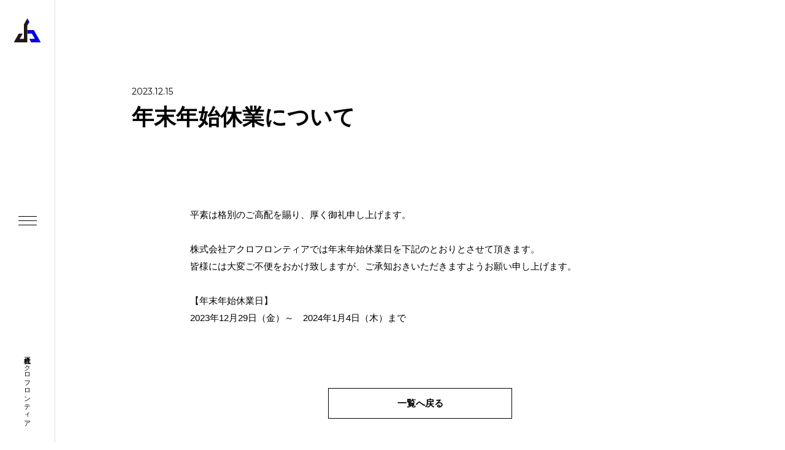

--- FILE ---
content_type: text/html; charset=UTF-8
request_url: https://acro-frontier.com/news/%E5%B9%B4%E6%9C%AB%E5%B9%B4%E5%A7%8B%E4%BC%91%E6%A5%AD%E3%81%AB%E3%81%A4%E3%81%84%E3%81%A6-2/
body_size: 8657
content:
<!DOCTYPE html>
<html lang="ja">
<head prefix="og: http://ogp.me/ns# website: http://ogp.me/ns/website#">
<!-- Google Tag Manager -->
<script>(function(w,d,s,l,i){w[l]=w[l]||[];w[l].push({'gtm.start':
new Date().getTime(),event:'gtm.js'});var f=d.getElementsByTagName(s)[0],
j=d.createElement(s),dl=l!='dataLayer'?'&l='+l:'';j.async=true;j.src=
'https://www.googletagmanager.com/gtm.js?id='+i+dl;f.parentNode.insertBefore(j,f);
})(window,document,'script','dataLayer','GTM-MVTSXCZ');</script>
<!-- End Google Tag Manager -->

<script type="text/javascript">
if((navigator.userAgent.indexOf('iPhone') > 0) || navigator.userAgent.indexOf('iPod') > 0 || navigator.userAgent.indexOf('Android') > 0) {
	document.write('<meta name="viewport" content="width=375">');
}else{
	document.write('<meta name="viewport" content="width=1200">');
}
</script>


	<meta charset="utf-8">


		<title>年末年始休業について | NEWS | アクロフロンティア（Acro Frontier）</title>
	<meta property="og:title" content="年末年始休業について | NEWS | アクロフロンティア（Acro Frontier）" />
	
		<meta name="description" content="平素は格別のご高配を賜り、厚く御礼申し上げます。 株式会社アクロフロンティアでは年末年始休業日を下記のとおりとさせて頂きます。皆様には大変ご不便をおかけ致しますが、ご承知おきいただきますようお願い申し上げます。 【年末年 [&hellip;]">
	<meta property="og:description" content="平素は格別のご高配を賜り、厚く御礼申し上げます。 株式会社アクロフロンティアでは年末年始休業日を下記のとおりとさせて頂きます。皆様には大変ご不便をおかけ致しますが、ご承知おきいただきますようお願い申し上げます。 【年末年 [&hellip;]" />
	
	
	<meta name="keywords" content="Acro Frontier, アクロフロンティア, Acro Holdings, アクロホールディングス, 営業, ソリューション, SES">


		<meta name="thumbnail" content="https://acro-frontier.com/wp-content/themes/acrofrontier/images/OGP.jpg" />
	<meta property="og:image" content="https://acro-frontier.com/wp-content/themes/acrofrontier/images/OGP.jpg">
	


	<meta property="og:type" content="article">
	<meta property="og:url" content="httpsacro-frontier.com/news/%E5%B9%B4%E6%9C%AB%E5%B9%B4%E5%A7%8B%E4%BC%91%E6%A5%AD%E3%81%AB%E3%81%A4%E3%81%84%E3%81%A6-2/">

	<link rel="stylesheet" href="https://acro-frontier.com/wp-content/themes/acrofrontier/style.css?ver=20260120120752" />
	<link rel="stylesheet" href="https://acro-frontier.com/wp-content/themes/acrofrontier/css/animate.css" />
	<link rel="stylesheet" href="https://acro-frontier.com/wp-content/themes/acrofrontier/css/slick-theme.css" />
	<link rel="stylesheet" href="https://acro-frontier.com/wp-content/themes/acrofrontier/css/slick.css" />
	<link rel="stylesheet" href="https://acro-frontier.com/wp-content/themes/acrofrontier/css/venobox.min.css" />
	<link rel="preconnect" href="https://fonts.googleapis.com">
	<link rel="preconnect" href="https://fonts.gstatic.com" crossorigin>
	<link href="https://fonts.googleapis.com/css2?family=Montserrat:wght@400;500;600&display=swap" rel="stylesheet">

<meta name='robots' content='max-image-preview:large' />
<link rel='dns-prefetch' href='//yubinbango.github.io' />
<link rel='dns-prefetch' href='//www.googletagmanager.com' />
<link rel="alternate" title="oEmbed (JSON)" type="application/json+oembed" href="https://acro-frontier.com/wp-json/oembed/1.0/embed?url=https%3A%2F%2Facro-frontier.com%2Fnews%2F%25e5%25b9%25b4%25e6%259c%25ab%25e5%25b9%25b4%25e5%25a7%258b%25e4%25bc%2591%25e6%25a5%25ad%25e3%2581%25ab%25e3%2581%25a4%25e3%2581%2584%25e3%2581%25a6-2%2F" />
<link rel="alternate" title="oEmbed (XML)" type="text/xml+oembed" href="https://acro-frontier.com/wp-json/oembed/1.0/embed?url=https%3A%2F%2Facro-frontier.com%2Fnews%2F%25e5%25b9%25b4%25e6%259c%25ab%25e5%25b9%25b4%25e5%25a7%258b%25e4%25bc%2591%25e6%25a5%25ad%25e3%2581%25ab%25e3%2581%25a4%25e3%2581%2584%25e3%2581%25a6-2%2F&#038;format=xml" />
<style id='wp-img-auto-sizes-contain-inline-css' type='text/css'>
img:is([sizes=auto i],[sizes^="auto," i]){contain-intrinsic-size:3000px 1500px}
/*# sourceURL=wp-img-auto-sizes-contain-inline-css */
</style>
<style id='wp-block-paragraph-inline-css' type='text/css'>
.is-small-text{font-size:.875em}.is-regular-text{font-size:1em}.is-large-text{font-size:2.25em}.is-larger-text{font-size:3em}.has-drop-cap:not(:focus):first-letter{float:left;font-size:8.4em;font-style:normal;font-weight:100;line-height:.68;margin:.05em .1em 0 0;text-transform:uppercase}body.rtl .has-drop-cap:not(:focus):first-letter{float:none;margin-left:.1em}p.has-drop-cap.has-background{overflow:hidden}:root :where(p.has-background){padding:1.25em 2.375em}:where(p.has-text-color:not(.has-link-color)) a{color:inherit}p.has-text-align-left[style*="writing-mode:vertical-lr"],p.has-text-align-right[style*="writing-mode:vertical-rl"]{rotate:180deg}
/*# sourceURL=https://acro-frontier.com/wp-includes/blocks/paragraph/style.min.css */
</style>
<style id='wp-emoji-styles-inline-css' type='text/css'>

	img.wp-smiley, img.emoji {
		display: inline !important;
		border: none !important;
		box-shadow: none !important;
		height: 1em !important;
		width: 1em !important;
		margin: 0 0.07em !important;
		vertical-align: -0.1em !important;
		background: none !important;
		padding: 0 !important;
	}
/*# sourceURL=wp-emoji-styles-inline-css */
</style>
<style id='wp-block-library-inline-css' type='text/css'>
:root{--wp-block-synced-color:#7a00df;--wp-block-synced-color--rgb:122,0,223;--wp-bound-block-color:var(--wp-block-synced-color);--wp-editor-canvas-background:#ddd;--wp-admin-theme-color:#007cba;--wp-admin-theme-color--rgb:0,124,186;--wp-admin-theme-color-darker-10:#006ba1;--wp-admin-theme-color-darker-10--rgb:0,107,160.5;--wp-admin-theme-color-darker-20:#005a87;--wp-admin-theme-color-darker-20--rgb:0,90,135;--wp-admin-border-width-focus:2px}@media (min-resolution:192dpi){:root{--wp-admin-border-width-focus:1.5px}}.wp-element-button{cursor:pointer}:root .has-very-light-gray-background-color{background-color:#eee}:root .has-very-dark-gray-background-color{background-color:#313131}:root .has-very-light-gray-color{color:#eee}:root .has-very-dark-gray-color{color:#313131}:root .has-vivid-green-cyan-to-vivid-cyan-blue-gradient-background{background:linear-gradient(135deg,#00d084,#0693e3)}:root .has-purple-crush-gradient-background{background:linear-gradient(135deg,#34e2e4,#4721fb 50%,#ab1dfe)}:root .has-hazy-dawn-gradient-background{background:linear-gradient(135deg,#faaca8,#dad0ec)}:root .has-subdued-olive-gradient-background{background:linear-gradient(135deg,#fafae1,#67a671)}:root .has-atomic-cream-gradient-background{background:linear-gradient(135deg,#fdd79a,#004a59)}:root .has-nightshade-gradient-background{background:linear-gradient(135deg,#330968,#31cdcf)}:root .has-midnight-gradient-background{background:linear-gradient(135deg,#020381,#2874fc)}:root{--wp--preset--font-size--normal:16px;--wp--preset--font-size--huge:42px}.has-regular-font-size{font-size:1em}.has-larger-font-size{font-size:2.625em}.has-normal-font-size{font-size:var(--wp--preset--font-size--normal)}.has-huge-font-size{font-size:var(--wp--preset--font-size--huge)}.has-text-align-center{text-align:center}.has-text-align-left{text-align:left}.has-text-align-right{text-align:right}.has-fit-text{white-space:nowrap!important}#end-resizable-editor-section{display:none}.aligncenter{clear:both}.items-justified-left{justify-content:flex-start}.items-justified-center{justify-content:center}.items-justified-right{justify-content:flex-end}.items-justified-space-between{justify-content:space-between}.screen-reader-text{border:0;clip-path:inset(50%);height:1px;margin:-1px;overflow:hidden;padding:0;position:absolute;width:1px;word-wrap:normal!important}.screen-reader-text:focus{background-color:#ddd;clip-path:none;color:#444;display:block;font-size:1em;height:auto;left:5px;line-height:normal;padding:15px 23px 14px;text-decoration:none;top:5px;width:auto;z-index:100000}html :where(.has-border-color){border-style:solid}html :where([style*=border-top-color]){border-top-style:solid}html :where([style*=border-right-color]){border-right-style:solid}html :where([style*=border-bottom-color]){border-bottom-style:solid}html :where([style*=border-left-color]){border-left-style:solid}html :where([style*=border-width]){border-style:solid}html :where([style*=border-top-width]){border-top-style:solid}html :where([style*=border-right-width]){border-right-style:solid}html :where([style*=border-bottom-width]){border-bottom-style:solid}html :where([style*=border-left-width]){border-left-style:solid}html :where(img[class*=wp-image-]){height:auto;max-width:100%}:where(figure){margin:0 0 1em}html :where(.is-position-sticky){--wp-admin--admin-bar--position-offset:var(--wp-admin--admin-bar--height,0px)}@media screen and (max-width:600px){html :where(.is-position-sticky){--wp-admin--admin-bar--position-offset:0px}}

/*# sourceURL=wp-block-library-inline-css */
</style><style id='global-styles-inline-css' type='text/css'>
:root{--wp--preset--aspect-ratio--square: 1;--wp--preset--aspect-ratio--4-3: 4/3;--wp--preset--aspect-ratio--3-4: 3/4;--wp--preset--aspect-ratio--3-2: 3/2;--wp--preset--aspect-ratio--2-3: 2/3;--wp--preset--aspect-ratio--16-9: 16/9;--wp--preset--aspect-ratio--9-16: 9/16;--wp--preset--color--black: #000000;--wp--preset--color--cyan-bluish-gray: #abb8c3;--wp--preset--color--white: #ffffff;--wp--preset--color--pale-pink: #f78da7;--wp--preset--color--vivid-red: #cf2e2e;--wp--preset--color--luminous-vivid-orange: #ff6900;--wp--preset--color--luminous-vivid-amber: #fcb900;--wp--preset--color--light-green-cyan: #7bdcb5;--wp--preset--color--vivid-green-cyan: #00d084;--wp--preset--color--pale-cyan-blue: #8ed1fc;--wp--preset--color--vivid-cyan-blue: #0693e3;--wp--preset--color--vivid-purple: #9b51e0;--wp--preset--color--original-blue: #00d;--wp--preset--color--original-green: #acde69;--wp--preset--color--original-orange: #ffb34b;--wp--preset--gradient--vivid-cyan-blue-to-vivid-purple: linear-gradient(135deg,rgb(6,147,227) 0%,rgb(155,81,224) 100%);--wp--preset--gradient--light-green-cyan-to-vivid-green-cyan: linear-gradient(135deg,rgb(122,220,180) 0%,rgb(0,208,130) 100%);--wp--preset--gradient--luminous-vivid-amber-to-luminous-vivid-orange: linear-gradient(135deg,rgb(252,185,0) 0%,rgb(255,105,0) 100%);--wp--preset--gradient--luminous-vivid-orange-to-vivid-red: linear-gradient(135deg,rgb(255,105,0) 0%,rgb(207,46,46) 100%);--wp--preset--gradient--very-light-gray-to-cyan-bluish-gray: linear-gradient(135deg,rgb(238,238,238) 0%,rgb(169,184,195) 100%);--wp--preset--gradient--cool-to-warm-spectrum: linear-gradient(135deg,rgb(74,234,220) 0%,rgb(151,120,209) 20%,rgb(207,42,186) 40%,rgb(238,44,130) 60%,rgb(251,105,98) 80%,rgb(254,248,76) 100%);--wp--preset--gradient--blush-light-purple: linear-gradient(135deg,rgb(255,206,236) 0%,rgb(152,150,240) 100%);--wp--preset--gradient--blush-bordeaux: linear-gradient(135deg,rgb(254,205,165) 0%,rgb(254,45,45) 50%,rgb(107,0,62) 100%);--wp--preset--gradient--luminous-dusk: linear-gradient(135deg,rgb(255,203,112) 0%,rgb(199,81,192) 50%,rgb(65,88,208) 100%);--wp--preset--gradient--pale-ocean: linear-gradient(135deg,rgb(255,245,203) 0%,rgb(182,227,212) 50%,rgb(51,167,181) 100%);--wp--preset--gradient--electric-grass: linear-gradient(135deg,rgb(202,248,128) 0%,rgb(113,206,126) 100%);--wp--preset--gradient--midnight: linear-gradient(135deg,rgb(2,3,129) 0%,rgb(40,116,252) 100%);--wp--preset--font-size--small: 13px;--wp--preset--font-size--medium: 20px;--wp--preset--font-size--large: 36px;--wp--preset--font-size--x-large: 42px;--wp--preset--spacing--20: 0.44rem;--wp--preset--spacing--30: 0.67rem;--wp--preset--spacing--40: 1rem;--wp--preset--spacing--50: 1.5rem;--wp--preset--spacing--60: 2.25rem;--wp--preset--spacing--70: 3.38rem;--wp--preset--spacing--80: 5.06rem;--wp--preset--shadow--natural: 6px 6px 9px rgba(0, 0, 0, 0.2);--wp--preset--shadow--deep: 12px 12px 50px rgba(0, 0, 0, 0.4);--wp--preset--shadow--sharp: 6px 6px 0px rgba(0, 0, 0, 0.2);--wp--preset--shadow--outlined: 6px 6px 0px -3px rgb(255, 255, 255), 6px 6px rgb(0, 0, 0);--wp--preset--shadow--crisp: 6px 6px 0px rgb(0, 0, 0);}:where(.is-layout-flex){gap: 0.5em;}:where(.is-layout-grid){gap: 0.5em;}body .is-layout-flex{display: flex;}.is-layout-flex{flex-wrap: wrap;align-items: center;}.is-layout-flex > :is(*, div){margin: 0;}body .is-layout-grid{display: grid;}.is-layout-grid > :is(*, div){margin: 0;}:where(.wp-block-columns.is-layout-flex){gap: 2em;}:where(.wp-block-columns.is-layout-grid){gap: 2em;}:where(.wp-block-post-template.is-layout-flex){gap: 1.25em;}:where(.wp-block-post-template.is-layout-grid){gap: 1.25em;}.has-black-color{color: var(--wp--preset--color--black) !important;}.has-cyan-bluish-gray-color{color: var(--wp--preset--color--cyan-bluish-gray) !important;}.has-white-color{color: var(--wp--preset--color--white) !important;}.has-pale-pink-color{color: var(--wp--preset--color--pale-pink) !important;}.has-vivid-red-color{color: var(--wp--preset--color--vivid-red) !important;}.has-luminous-vivid-orange-color{color: var(--wp--preset--color--luminous-vivid-orange) !important;}.has-luminous-vivid-amber-color{color: var(--wp--preset--color--luminous-vivid-amber) !important;}.has-light-green-cyan-color{color: var(--wp--preset--color--light-green-cyan) !important;}.has-vivid-green-cyan-color{color: var(--wp--preset--color--vivid-green-cyan) !important;}.has-pale-cyan-blue-color{color: var(--wp--preset--color--pale-cyan-blue) !important;}.has-vivid-cyan-blue-color{color: var(--wp--preset--color--vivid-cyan-blue) !important;}.has-vivid-purple-color{color: var(--wp--preset--color--vivid-purple) !important;}.has-black-background-color{background-color: var(--wp--preset--color--black) !important;}.has-cyan-bluish-gray-background-color{background-color: var(--wp--preset--color--cyan-bluish-gray) !important;}.has-white-background-color{background-color: var(--wp--preset--color--white) !important;}.has-pale-pink-background-color{background-color: var(--wp--preset--color--pale-pink) !important;}.has-vivid-red-background-color{background-color: var(--wp--preset--color--vivid-red) !important;}.has-luminous-vivid-orange-background-color{background-color: var(--wp--preset--color--luminous-vivid-orange) !important;}.has-luminous-vivid-amber-background-color{background-color: var(--wp--preset--color--luminous-vivid-amber) !important;}.has-light-green-cyan-background-color{background-color: var(--wp--preset--color--light-green-cyan) !important;}.has-vivid-green-cyan-background-color{background-color: var(--wp--preset--color--vivid-green-cyan) !important;}.has-pale-cyan-blue-background-color{background-color: var(--wp--preset--color--pale-cyan-blue) !important;}.has-vivid-cyan-blue-background-color{background-color: var(--wp--preset--color--vivid-cyan-blue) !important;}.has-vivid-purple-background-color{background-color: var(--wp--preset--color--vivid-purple) !important;}.has-black-border-color{border-color: var(--wp--preset--color--black) !important;}.has-cyan-bluish-gray-border-color{border-color: var(--wp--preset--color--cyan-bluish-gray) !important;}.has-white-border-color{border-color: var(--wp--preset--color--white) !important;}.has-pale-pink-border-color{border-color: var(--wp--preset--color--pale-pink) !important;}.has-vivid-red-border-color{border-color: var(--wp--preset--color--vivid-red) !important;}.has-luminous-vivid-orange-border-color{border-color: var(--wp--preset--color--luminous-vivid-orange) !important;}.has-luminous-vivid-amber-border-color{border-color: var(--wp--preset--color--luminous-vivid-amber) !important;}.has-light-green-cyan-border-color{border-color: var(--wp--preset--color--light-green-cyan) !important;}.has-vivid-green-cyan-border-color{border-color: var(--wp--preset--color--vivid-green-cyan) !important;}.has-pale-cyan-blue-border-color{border-color: var(--wp--preset--color--pale-cyan-blue) !important;}.has-vivid-cyan-blue-border-color{border-color: var(--wp--preset--color--vivid-cyan-blue) !important;}.has-vivid-purple-border-color{border-color: var(--wp--preset--color--vivid-purple) !important;}.has-vivid-cyan-blue-to-vivid-purple-gradient-background{background: var(--wp--preset--gradient--vivid-cyan-blue-to-vivid-purple) !important;}.has-light-green-cyan-to-vivid-green-cyan-gradient-background{background: var(--wp--preset--gradient--light-green-cyan-to-vivid-green-cyan) !important;}.has-luminous-vivid-amber-to-luminous-vivid-orange-gradient-background{background: var(--wp--preset--gradient--luminous-vivid-amber-to-luminous-vivid-orange) !important;}.has-luminous-vivid-orange-to-vivid-red-gradient-background{background: var(--wp--preset--gradient--luminous-vivid-orange-to-vivid-red) !important;}.has-very-light-gray-to-cyan-bluish-gray-gradient-background{background: var(--wp--preset--gradient--very-light-gray-to-cyan-bluish-gray) !important;}.has-cool-to-warm-spectrum-gradient-background{background: var(--wp--preset--gradient--cool-to-warm-spectrum) !important;}.has-blush-light-purple-gradient-background{background: var(--wp--preset--gradient--blush-light-purple) !important;}.has-blush-bordeaux-gradient-background{background: var(--wp--preset--gradient--blush-bordeaux) !important;}.has-luminous-dusk-gradient-background{background: var(--wp--preset--gradient--luminous-dusk) !important;}.has-pale-ocean-gradient-background{background: var(--wp--preset--gradient--pale-ocean) !important;}.has-electric-grass-gradient-background{background: var(--wp--preset--gradient--electric-grass) !important;}.has-midnight-gradient-background{background: var(--wp--preset--gradient--midnight) !important;}.has-small-font-size{font-size: var(--wp--preset--font-size--small) !important;}.has-medium-font-size{font-size: var(--wp--preset--font-size--medium) !important;}.has-large-font-size{font-size: var(--wp--preset--font-size--large) !important;}.has-x-large-font-size{font-size: var(--wp--preset--font-size--x-large) !important;}
/*# sourceURL=global-styles-inline-css */
</style>

<style id='classic-theme-styles-inline-css' type='text/css'>
/*! This file is auto-generated */
.wp-block-button__link{color:#fff;background-color:#32373c;border-radius:9999px;box-shadow:none;text-decoration:none;padding:calc(.667em + 2px) calc(1.333em + 2px);font-size:1.125em}.wp-block-file__button{background:#32373c;color:#fff;text-decoration:none}
/*# sourceURL=/wp-includes/css/classic-themes.min.css */
</style>
<link rel='stylesheet' id='contact-form-7-css' href='https://acro-frontier.com/wp-content/plugins/contact-form-7/includes/css/styles.css?ver=6.1.4' type='text/css' media='all' />

<!-- Site Kit によって追加された Google タグ（gtag.js）スニペット -->
<!-- Google アナリティクス スニペット (Site Kit が追加) -->
<script type="text/javascript" src="https://www.googletagmanager.com/gtag/js?id=GT-KVNWVVQ" id="google_gtagjs-js" async></script>
<script type="text/javascript" id="google_gtagjs-js-after">
/* <![CDATA[ */
window.dataLayer = window.dataLayer || [];function gtag(){dataLayer.push(arguments);}
gtag("set","linker",{"domains":["acro-frontier.com"]});
gtag("js", new Date());
gtag("set", "developer_id.dZTNiMT", true);
gtag("config", "GT-KVNWVVQ");
//# sourceURL=google_gtagjs-js-after
/* ]]> */
</script>
<link rel="https://api.w.org/" href="https://acro-frontier.com/wp-json/" /><link rel="alternate" title="JSON" type="application/json" href="https://acro-frontier.com/wp-json/wp/v2/news/360" /><link rel="EditURI" type="application/rsd+xml" title="RSD" href="https://acro-frontier.com/xmlrpc.php?rsd" />
<meta name="generator" content="WordPress 6.9" />
<link rel="canonical" href="https://acro-frontier.com/news/%e5%b9%b4%e6%9c%ab%e5%b9%b4%e5%a7%8b%e4%bc%91%e6%a5%ad%e3%81%ab%e3%81%a4%e3%81%84%e3%81%a6-2/" />
<link rel='shortlink' href='https://acro-frontier.com/?p=360' />
<meta name="generator" content="Site Kit by Google 1.170.0" /><link rel="icon" href="https://acro-frontier.com/wp-content/uploads/2022/10/cropped-favicon-32x32.png" sizes="32x32" />
<link rel="icon" href="https://acro-frontier.com/wp-content/uploads/2022/10/cropped-favicon-192x192.png" sizes="192x192" />
<link rel="apple-touch-icon" href="https://acro-frontier.com/wp-content/uploads/2022/10/cropped-favicon-180x180.png" />
<meta name="msapplication-TileImage" content="https://acro-frontier.com/wp-content/uploads/2022/10/cropped-favicon-270x270.png" />
</head>

<body class="wp-singular news-template-default single single-news postid-360 wp-theme-acrofrontier">
	
	<header id="header">
		<div class="header-wrap">
			<div class="logo"><a href="https://acro-frontier.com/"><img src="https://acro-frontier.com/wp-content/themes/acrofrontier/images/header-logo.svg" alt="アクロフロンティア（Acro Frontier）ロゴマーク"></a></div>
			<span class="menu-trigger">
				<span></span>
				<span></span>
				<span></span>
			</span>
			<div class="menu-close"></div>
			<div class="sitetitle">株式会社アクロフロンティア</div>
			<div class="menu">
				<ul class="main-nav">
					<li class="main-nav-item"><a href="https://acro-frontier.com/">TOP</a></li>
					<li class="main-nav-item">
						<span>SERVICE</span>
						<ul class="main-nav-child">
							<li class="main-nav-child-item it-service"><a href="https://acro-frontier.com/it-service/">IT</a></li>
							<li class="main-nav-child-item joysports"><a href="https://acro-frontier.com/joysports/">JOY SPORTS</a></li>
							<li class="main-nav-child-item sports-products"><a href="https://acro-frontier.com/sports-products/">SPORTS PRODUCTS</a></li>
							<li class="main-nav-child-item welfare"><a href="https://acro-frontier.com/welfare/">WELFARE SERVICE</a></li>
							<li class="main-nav-child-item interior"><a href="https://acro-frontier.com/interior/">JOY INTERIOR</a></li>
							<li class="main-nav-child-item apparel"><a href="https://lili-livefreely.com/" target="_blank">APPAREL</a></li>
						</ul>
					</li>
					<li class="main-nav-item">
						<a href="https://acro-frontier.com/company/">COMPANY</a>
						<a href="https://acro-frontier.com/news/">NEWS</a>
					</li>
					<li class="main-nav-item"><a href="https://acro-frontier.com/contact/">CONTACT</a></li>
				</ul>
			</div>
		</div>
	</header>
			<main id="main" class="news-single">
		<div class="main-wrap">
			<section id="page">
				<div class="section-title">
					<h1 class="single-title-h1"><span class="date">2023.12.15</span><span class="title">年末年始休業について</span></h1>
				</div>
				<div class="section-wrap">
					<div class="section-content">
						<div class="the_content">
							
<p>平素は格別のご高配を賜り、厚く御礼申し上げます。</p>



<p>株式会社アクロフロンティアでは年末年始休業日を下記のとおりとさせて頂きます。<br>皆様には大変ご不便をおかけ致しますが、ご承知おきいただきますようお願い申し上げます。</p>



<p>【年末年始休業日】<br>2023年12月29日（金）～　2024年1月4日（木）まで</p>
						</div>
						<div class="btn-all"><a href="https://acro-frontier.com/news/">一覧へ戻る</a></div>
					</div>
				</div>
			</section>
		</div>
	</main><!-- end of #main -->
			

	<footer id="footer">
		<div class="footer-wrap">
			<div class="wrapper">
				<div class="footer-head">
					<h2><a href="https://acro-frontier.com/"><img src="https://acro-frontier.com/wp-content/themes/acrofrontier/images/logo-acrofrontier.svg" alt="ACRO FRONTIER"><span class="txt">株式会社アクロフロンティア</span></a></h2>
				</div>
				<div class="footer-content">
					<div class="address">
						<h3>本社</h3>
						<p>〒103-0023 <br>東京都中央区日本橋本町4-8-15 ネオカワイビル6F</p>
					</div>
					<div class="nav">
						<ul class="footer-nav">
							<li class="footer-nav-item">
								<span>SERVICE</span>
								<ul class="footer-nav-child">
									<li class="footer-nav-child-item it-service"><a href="https://acro-frontier.com/it-service/">IT</a></li>
									<li class="footer-nav-child-item joysports"><a href="https://acro-frontier.com/joysports/">JOY SPORTS</a></li>
									<li class="footer-nav-child-item sports-products"><a href="https://acro-frontier.com/sports-products/">SPORTS PRODUCTS</a></li>
									<li class="footer-nav-child-item welfare"><a href="https://acro-frontier.com/welfare/">WELFARE SERVICE</a></li>
									<li class="footer-nav-child-item interior"><a href="https://acro-frontier.com/interior/">JOY INTERIOR</a></li>
									<li class="footer-nav-child-item apparel"><a href="https://lili-livefreely.com/" target="_blank">APPAREL</a></li>
								</ul>
							</li>
							<li class="footer-nav-item">
								<a href="https://acro-frontier.com/company/">COMPANY</a>
								<a href="https://acro-frontier.com/news/">NEWS</a>
							</li>
							<li class="footer-nav-item"><a href="https://acro-frontier.com/contact/">CONTACT</a></li>
						</ul>
					</div>
				</div>
				<div class="footer-foot">
					<a href="https://acro-frontier.com/privacy/">プライバシーポリシー</a>
					<p class="copyright">&copy; 2026 Acro Frontier Co., Ltd.</p>
				</div>
			</div>
			
		</div>
	</footer>

	<script src="https://acro-frontier.com/wp-content/themes/acrofrontier/js/jquery-3.5.1.min.js"></script>
	<script src="https://acro-frontier.com/wp-content/themes/acrofrontier/js/jquery-numerator.js"></script>
	<script src="https://acro-frontier.com/wp-content/themes/acrofrontier/js/jquery.inview.min.js"></script>
	<script src="https://acro-frontier.com/wp-content/themes/acrofrontier/js/gsap.min.js"></script>
	<script src="https://acro-frontier.com/wp-content/themes/acrofrontier/js/ScrollTrigger.min.js"></script>
	<script src="https://acro-frontier.com/wp-content/themes/acrofrontier/js/venobox.min.js"></script>
	<script src="https://acro-frontier.com/wp-content/themes/acrofrontier/js/slick.min.js"></script>
	<script src="https://acro-frontier.com/wp-content/themes/acrofrontier/js/css-variables-ie.js"></script>
	<script src="https://acro-frontier.com/wp-content/themes/acrofrontier/js/ofi.min.js"></script>
	<script src="https://acro-frontier.com/wp-content/themes/acrofrontier/js/main.js?ver=20260120120752"></script>


<script type="speculationrules">
{"prefetch":[{"source":"document","where":{"and":[{"href_matches":"/*"},{"not":{"href_matches":["/wp-*.php","/wp-admin/*","/wp-content/uploads/*","/wp-content/*","/wp-content/plugins/*","/wp-content/themes/acrofrontier/*","/*\\?(.+)"]}},{"not":{"selector_matches":"a[rel~=\"nofollow\"]"}},{"not":{"selector_matches":".no-prefetch, .no-prefetch a"}}]},"eagerness":"conservative"}]}
</script>
<script>
document.addEventListener( 'wpcf7mailsent', function( event ) {
	if ( '5' == event.detail.contactFormId ) {
		location = '/complete/';
	}
	if ( '323' == event.detail.contactFormId ) {
		location = '/welfare/complete/';
	}
}, false );
</script>
<script type="text/javascript" src="https://yubinbango.github.io/yubinbango/yubinbango.js" id="yubinbango-js"></script>
<script type="text/javascript" src="https://acro-frontier.com/wp-includes/js/dist/hooks.min.js?ver=dd5603f07f9220ed27f1" id="wp-hooks-js"></script>
<script type="text/javascript" src="https://acro-frontier.com/wp-includes/js/dist/i18n.min.js?ver=c26c3dc7bed366793375" id="wp-i18n-js"></script>
<script type="text/javascript" id="wp-i18n-js-after">
/* <![CDATA[ */
wp.i18n.setLocaleData( { 'text direction\u0004ltr': [ 'ltr' ] } );
wp.i18n.setLocaleData( { 'text direction\u0004ltr': [ 'ltr' ] } );
//# sourceURL=wp-i18n-js-after
/* ]]> */
</script>
<script type="text/javascript" src="https://acro-frontier.com/wp-content/plugins/contact-form-7/includes/swv/js/index.js?ver=6.1.4" id="swv-js"></script>
<script type="text/javascript" id="contact-form-7-js-translations">
/* <![CDATA[ */
( function( domain, translations ) {
	var localeData = translations.locale_data[ domain ] || translations.locale_data.messages;
	localeData[""].domain = domain;
	wp.i18n.setLocaleData( localeData, domain );
} )( "contact-form-7", {"translation-revision-date":"2025-11-30 08:12:23+0000","generator":"GlotPress\/4.0.3","domain":"messages","locale_data":{"messages":{"":{"domain":"messages","plural-forms":"nplurals=1; plural=0;","lang":"ja_JP"},"This contact form is placed in the wrong place.":["\u3053\u306e\u30b3\u30f3\u30bf\u30af\u30c8\u30d5\u30a9\u30fc\u30e0\u306f\u9593\u9055\u3063\u305f\u4f4d\u7f6e\u306b\u7f6e\u304b\u308c\u3066\u3044\u307e\u3059\u3002"],"Error:":["\u30a8\u30e9\u30fc:"]}},"comment":{"reference":"includes\/js\/index.js"}} );
//# sourceURL=contact-form-7-js-translations
/* ]]> */
</script>
<script type="text/javascript" id="contact-form-7-js-before">
/* <![CDATA[ */
var wpcf7 = {
    "api": {
        "root": "https:\/\/acro-frontier.com\/wp-json\/",
        "namespace": "contact-form-7\/v1"
    }
};
//# sourceURL=contact-form-7-js-before
/* ]]> */
</script>
<script type="text/javascript" src="https://acro-frontier.com/wp-content/plugins/contact-form-7/includes/js/index.js?ver=6.1.4" id="contact-form-7-js"></script>
<script id="wp-emoji-settings" type="application/json">
{"baseUrl":"https://s.w.org/images/core/emoji/17.0.2/72x72/","ext":".png","svgUrl":"https://s.w.org/images/core/emoji/17.0.2/svg/","svgExt":".svg","source":{"concatemoji":"https://acro-frontier.com/wp-includes/js/wp-emoji-release.min.js?ver=6.9"}}
</script>
<script type="module">
/* <![CDATA[ */
/*! This file is auto-generated */
const a=JSON.parse(document.getElementById("wp-emoji-settings").textContent),o=(window._wpemojiSettings=a,"wpEmojiSettingsSupports"),s=["flag","emoji"];function i(e){try{var t={supportTests:e,timestamp:(new Date).valueOf()};sessionStorage.setItem(o,JSON.stringify(t))}catch(e){}}function c(e,t,n){e.clearRect(0,0,e.canvas.width,e.canvas.height),e.fillText(t,0,0);t=new Uint32Array(e.getImageData(0,0,e.canvas.width,e.canvas.height).data);e.clearRect(0,0,e.canvas.width,e.canvas.height),e.fillText(n,0,0);const a=new Uint32Array(e.getImageData(0,0,e.canvas.width,e.canvas.height).data);return t.every((e,t)=>e===a[t])}function p(e,t){e.clearRect(0,0,e.canvas.width,e.canvas.height),e.fillText(t,0,0);var n=e.getImageData(16,16,1,1);for(let e=0;e<n.data.length;e++)if(0!==n.data[e])return!1;return!0}function u(e,t,n,a){switch(t){case"flag":return n(e,"\ud83c\udff3\ufe0f\u200d\u26a7\ufe0f","\ud83c\udff3\ufe0f\u200b\u26a7\ufe0f")?!1:!n(e,"\ud83c\udde8\ud83c\uddf6","\ud83c\udde8\u200b\ud83c\uddf6")&&!n(e,"\ud83c\udff4\udb40\udc67\udb40\udc62\udb40\udc65\udb40\udc6e\udb40\udc67\udb40\udc7f","\ud83c\udff4\u200b\udb40\udc67\u200b\udb40\udc62\u200b\udb40\udc65\u200b\udb40\udc6e\u200b\udb40\udc67\u200b\udb40\udc7f");case"emoji":return!a(e,"\ud83e\u1fac8")}return!1}function f(e,t,n,a){let r;const o=(r="undefined"!=typeof WorkerGlobalScope&&self instanceof WorkerGlobalScope?new OffscreenCanvas(300,150):document.createElement("canvas")).getContext("2d",{willReadFrequently:!0}),s=(o.textBaseline="top",o.font="600 32px Arial",{});return e.forEach(e=>{s[e]=t(o,e,n,a)}),s}function r(e){var t=document.createElement("script");t.src=e,t.defer=!0,document.head.appendChild(t)}a.supports={everything:!0,everythingExceptFlag:!0},new Promise(t=>{let n=function(){try{var e=JSON.parse(sessionStorage.getItem(o));if("object"==typeof e&&"number"==typeof e.timestamp&&(new Date).valueOf()<e.timestamp+604800&&"object"==typeof e.supportTests)return e.supportTests}catch(e){}return null}();if(!n){if("undefined"!=typeof Worker&&"undefined"!=typeof OffscreenCanvas&&"undefined"!=typeof URL&&URL.createObjectURL&&"undefined"!=typeof Blob)try{var e="postMessage("+f.toString()+"("+[JSON.stringify(s),u.toString(),c.toString(),p.toString()].join(",")+"));",a=new Blob([e],{type:"text/javascript"});const r=new Worker(URL.createObjectURL(a),{name:"wpTestEmojiSupports"});return void(r.onmessage=e=>{i(n=e.data),r.terminate(),t(n)})}catch(e){}i(n=f(s,u,c,p))}t(n)}).then(e=>{for(const n in e)a.supports[n]=e[n],a.supports.everything=a.supports.everything&&a.supports[n],"flag"!==n&&(a.supports.everythingExceptFlag=a.supports.everythingExceptFlag&&a.supports[n]);var t;a.supports.everythingExceptFlag=a.supports.everythingExceptFlag&&!a.supports.flag,a.supports.everything||((t=a.source||{}).concatemoji?r(t.concatemoji):t.wpemoji&&t.twemoji&&(r(t.twemoji),r(t.wpemoji)))});
//# sourceURL=https://acro-frontier.com/wp-includes/js/wp-emoji-loader.min.js
/* ]]> */
</script>
</body>
</html>



--- FILE ---
content_type: text/css
request_url: https://acro-frontier.com/wp-content/themes/acrofrontier/style.css?ver=20260120120752
body_size: 11395
content:
@charset "utf-8";

/*
Theme Name: ACRO FRONTIER
Description: ACRO FRONTIER's theme
Author: The company co.,ltd.
Version: 1.0.2
*/


/* RESET */
html,body,div,span,applet,object,iframe,h1,h2,h3,h4,h5,h6,p,blockquote,pre,a,abbr,acronym,address,big,cite,code,del,dfn,em,img,ins,kbd,q,s,samp,small,strike,strong,sub,sup,tt,var,b,u,i,center,dl,dt,dd,ol,ul,li,fieldset,form,label,legend,table,caption,tbody,tfoot,thead,tr,th,td,article,aside,canvas,details,embed,figure,figcaption,footer,header,hgroup,menu,nav,output,ruby,section,summary,time,mark,audio,video{margin:0;padding:0;border:0;font-size:100%;font:inherit;vertical-align:baseline}article,aside,details,figcaption,figure,footer,header,hgroup,menu,nav,section{display:block}body{line-height:1}ol,ul{list-style:none}blockquote,q{quotes:none}blockquote:before,blockquote:after,q:before,q:after{content:'';content:none}table{border-collapse:collapse;border-spacing:0}

*:focus {outline:0;}

/* padding,border内側設定 */
*{-webkit-box-sizing:border-box;-moz-box-sizing:border-box;-o-box-sizing:border-box;-ms-box-sizing:border-box;box-sizing:border-box;}

/* HTML5 */
article, aside, figure, figcaption, footer, header, nav, section{display: block;}

/*------------------------------------------------------------
	BASE
------------------------------------------------------------*/

:root {
	--border: #ddd;
	--black: #000;
	--blue: #00d;
	--sky: #31bacb;
	--white: #fff;
	--bg: #f2f4f5;
	--green: #acde69;
	--orange: #ffb34b;
	--grey : #a3a3a3;
	--en: 'Montserrat', sans-serif;
	--ja:  "Yu Gothic", "游ゴシック", YuGothic, "游ゴシック体", sans-serif;
	--headerpc: 90px;
	--commonp: 125px;
	--targetp: 180px;
}

@media screen and (max-width: 1280px) {
	:root {
		--commonp: 9.765625vw;
	}
}
@media screen and (max-width: 800px) {
	:root {
		--headerpc: 70px;
		--commonp: 30px;
		--targetp: 120px;
	}
}

html,body {margin:0px;padding:0px;height:100%;width:100%;-webkit-text-size-adjust:none;}

a:link {color:inherit;text-decoration:none;}
a:hover {color:inherit;text-decoration:none;}
a:active {color:inherit;text-decoration:none;}
a:visited {color:inherit;text-decoration:none;}


/* clearfix */
.clearfix:after {visibility:hidden;display:block;font-size:0;content:"";clear:both;height:0;}
/* clearfix for ie7 */
.clearfix {display:inline-block;}
.clearfix {display:block;}

img {max-width: 100%;height: auto;vertical-align: bottom;}
iframe {
	max-width: 100%;
	vertical-align: bottom;
}

.target-nav {
	position: fixed;
	top: 50%;
	right: 20px;
	display: grid;
	grid-template-columns: 1fr;
	gap: 5px 0;
	text-align: right;
	z-index: 100;
	transition: 0.5s;
	transform: translateY(-50%);
	opacity: 0;
	visibility: hidden;
}

.target-nav a {
	display: flex;
	white-space: nowrap;
	padding-right: 12px;
	font-family: var(--en);
	font-weight: 600;
	justify-content: flex-end;
	position: relative;
	height: 40px;
	align-items: center;
}
.target-nav a::after {
	content: '';
	display: block;
	position: absolute;
	top: 0;
	right: 0;
	width: 2px;
	height: 100%;
	background: #ddd;
}
.target-nav a .txt {
	opacity: 0;
	transition: 0.5s;
}
.target-nav a:hover .txt {
	opacity: 1;
}
.targetbar {
	position: absolute;
	top: 0;
	right: 0;
	width: 2px;
	height: 40px;
	z-index: 100;
	background: var(--blue);
	z-index: 1;
}
.targetnav-show .target-nav {
	opacity: 1;
	visibility: visible;
}
@media screen and (max-width: 800px) {
	.target-nav {
		display: none;
	}
}

body {
	font-family: var(--ja);
	font-size: 15px;
	font-weight: 400;
	background-color: var(--white);
	color: var(--black);
	line-height: 2;
	position: relative;
	width: 100%;
	height: 100%;
	-webkit-font-smoothing: antialiased;
	-moz-osx-font-smoothing: grayscale;
	word-break: break-all;
	word-wrap: break-word;
}

section, footer {
	opacity: 0;
	transition: 1s;
	transition-delay: 0.25s;
}
section.inView, footer.inView {
	opacity: 1;
}

.invisible {
	visibility: hidden;
}
.visible {
	visibility: visible;
}
.pc {
	display: block;
}
.sp {
	display: none;
}
.pcib {
	display: inline-block;
}
.spib {
	display: none;
}
.pcf {
	display: flex;
}
.spf {
	display: none;
}
.elm {
	opacity: 0;
	-webkit-transition: .3s linear .2s;
	-o-transition: .3s linear .2s;
	transition: .3s linear .2s;
}
.elm.inView {
	opacity: 1;
}

.bgNone .bg {
	display: none !important;
}
@media screen and (max-width: 800px) {
	body {
		min-width: 0;
	}
	.pc {
		display: none;
	}
	.sp {
		display: block;
	}
	.pcib {
		display: none;
	}
	.spib {
		display: inline-block;
	}
	.pcf {
		display: none;
	}
	.spf {
		display: flex;
	}

}



/*------------------------------------------------------------
	Header
------------------------------------------------------------*/

#header {
	position: fixed;
	top: 0;
	left: 0;
	width: var(--headerpc);
	height: 100%;
	z-index: 100;
	background: #fff;
}
.header-wrap {
	position: absolute;
	top: 0;
	left: 0;
	width: 100%;
	height: 100%;
	z-index: 11;
	border-right: 1px solid var(--border);
	transition: .3s;
}
.header-wrap > .logo {
	position: absolute;
	top: 30px;
	left: 50%;
	width: 45px;
	transform: translateX(-50%);
	line-height: 1;
}
.header-wrap > .logo img {
	vertical-align: top;
}
.header-wrap > .logo a {
	display: block;
	transition: .3s;
	line-height: 1;
}
.header-wrap > .logo a:hover {
	opacity: .6;
}
.sitetitle {
	position: absolute;
	left: 50%;
	bottom: 30px;
	writing-mode: vertical-lr;
	transform: translateX(-50%);
	line-height: 1;
	font-size: 11px;
}

@media screen and (max-width: 800px) {
	#header {
		width: 100%;
		height: var(--headerpc);
	}
	.header-wrap {
		position: absolute;
		top: 0;
		left: 0;
		width: 100%;
		height: 100%;
		z-index: 11;
		border-right: none;
		border-bottom: 1px solid var(--border);
		transition: .3s;
	}
	.header-wrap > .logo {
		position: absolute;
		left: 20px;
		top: 50%;
		width: 40px;
		transform: translateY(-50%);
		line-height: 1;
	}
	.header-wrap > .logo img {
		vertical-align: top;
	}
	.header-wrap > .logo a {
		display: block;
		transition: .3s;
		line-height: 1;
	}
	.header-wrap > .logo a:hover {
		opacity: .6;
	}
	.sitetitle {
		position: absolute;
		top: 50%;
		bottom: auto;
		left: 70px;
		writing-mode: horizontal-tb;
		transform: translateY(-50%);
		line-height: 1;
		font-size: 11px;
	}
}

/*------------------------------------------------------------
	Menu
------------------------------------------------------------*/

.menu {
	background: var(--bg);
	position: fixed;
	right: 0;
	top: 0;
	width: calc(100% - var(--headerpc));
	height: 100%;
	padding-left: 120px;
	padding-right: 80px;
	display: flex;
	align-items: center;
	font-family: var(--en);
	opacity: 0;
	visibility: hidden;
	transition: .5s 0s;
}
@media screen and (max-width: 1280px) {
	.menu {
		padding-left: 9.375vw;
		padding-right: 6.25vw;
	}
}
.opened .menu {
	opacity: 1;
	visibility: visible;
	transition: .5s .3s;
}
.main-nav {
	width: 100%;
	max-width: 1144px;
	display: grid;
	grid-template-columns: 1fr 1fr 1fr 1fr;
	opacity: 0;
	transform: translateY(-20px);
	transition: opacity .5s linear 0s, transform .5s linear .5s;
}
.opened .main-nav {
	opacity: 1;
	transform: translateY(0);
	transition: opacity 1s ease-out .6s, transform 1s ease-out .6s;
}
.main-nav-item {
	line-height: 1;
}
.main-nav-item > span,
.main-nav-item > a {
	font-size: 22px;
	font-weight: 600;
	line-height: 1.2;
	display: block;
}
.main-nav-item > a + a {
	margin-top: 73px;
}
.main-nav-child {
	display: grid;
	grid-template-columns: 1fr;
	gap: 17px 0;
	margin-top: 20px;
}
.main-nav-child-item > a {
	font-size: 14px;
	font-weight: 400;
	line-height: 1;
	display: block;
	position: relative;
	padding-left: 1em;
}
.main-nav-child-item > a::before {
	content: '';
	display: block;
	position: absolute;
	left: 0;
	top: 50%;
	margin-top: -0.25em;
	width: .5em;
	height: .5em;
	border-radius: 50%;
	background-color: currentColor;
}
.main-nav-child-item.it-service a::before {
	color: var(--blue);
}
.main-nav-child-item.joysports a::before {
	color: var(--green);
}
.main-nav-child-item.sports-products a::before {
	color: var(--green);
}
.main-nav-child-item.interior a::before {
	color: var(--orange);
}
.main-nav-child-item.apparel a::before {
	color: var(--grey);
}
.main-nav-child-item.welfare a::before {
	color: var(--sky);
}

.menu-close {
	width: 30px;
	height: 30px;
	position: absolute;
	top: 50%;
	left: 30px;
	z-index: 102;
	opacity: 0;
	background-color: transparent;
	display: none;
	margin-top: -15px;
}
.opened .menu-close {
	display: block;
}

.menu-trigger {
	width: 30px;
	height: 30px;
	position: absolute;
	top: 50%;
	left: 30px;
	margin-top: -15px;
	z-index: 101;
	cursor: pointer;
	transition: opacity .3s linear 0s;
}
.menu-trigger:hover {
	opacity: .6;
}
.menu-trigger span {
	display: block;
	position: absolute;
	left: 0;
	width: 100%;
	height: 1px;
	opacity: 1;
	background-color: currentColor;
	backface-visibility: hidden;
	transition: .3s;
}
.menu-trigger span:nth-of-type(1),
.menu-trigger span:nth-of-type(3) {
	transition: top .2s ease .4s, transform .4s ease 0s;
}
.menu-trigger span:nth-of-type(1) {
	top: 7px;
}
.menu-trigger span:nth-of-type(2) {
	top: 14px;
	transition: opacity .4s ease 0s;
}
.menu-trigger span:nth-of-type(3) {
	top: 21px;
}
.opened .menu-trigger span:nth-of-type(1),
.opened .menu-trigger span:nth-of-type(3) {
	transition: top .2s ease 0s, transform .2s ease .3s;
}
.opened .menu-trigger span:nth-of-type(1) {
	top: 14px;
	transform: rotate(-45deg);
}
.opened .menu-trigger span:nth-of-type(2) {
	opacity: 0;
}
.opened .menu-trigger span:nth-of-type(3) {
	top: 14px;
	transform: rotate(45deg);
}







@media screen and (max-width: 800px) {
	.menu {
		background: var(--bg);
		position: fixed;
		right: 0;
		top: var(--headerpc);
		width: 100%;
		height: calc(100% - var(--headerpc));
		padding: 50px 30px;
		display: flex;
		align-items: flex-start;
	}
	.main-nav {
		grid-template-columns: 1fr;
		gap: 50px 0;
	}
	.main-nav-item > span,
	.main-nav-item > a {
		font-size: 18px;
	}
	.main-nav-item > a + a {
		margin-top: 50px;
	}
	.menu-close {
		left: auto;
		right: 20px;
	}
	.menu-trigger {
		left: auto;
		right: 20px;
	}

}









/*------------------------------------------------------------
	FOOTER
------------------------------------------------------------*/

#footer .footer-wrap {
	padding-left: var(--headerpc);
	background: #f8f8f8;
}
#footer .wrapper {
	padding: 100px var(--commonp);
}
#footer .footer-head {
	margin-bottom: 60px;
}
#footer .footer-head h2 {
	font-size: 13px;
}
#footer .footer-head h2 a {
	display: flex;
	align-items: center;
	transition: 0.3s;
}
#footer .footer-head h2 a:hover {
	opacity: 0.6;
}
#footer .footer-head h2 img {
	width: 240px;
	margin-right: 10px;
}
#footer .footer-content {
	display: grid;
	grid-template-columns: 42fr 58fr;
}
#footer .footer-content .address {
	padding-right: 100px;
	border-right: 1px solid #ddd;
}
@media screen and (max-width: 1280px) {
	#footer .footer-content .address {
		padding-right: 7.8125vw;
	}
}

#footer .footer-content .address h3 {
	font-size: 12px;
	font-weight: 700;
	line-height: 1.5;
	color: #999;
}
#footer .footer-content .address p {
	font-size: 14px;
	line-height: 22px;
}
#footer .footer-content .address p + h3 {
	margin-top: 20px;
}
#footer .footer-content .nav {
	padding-left: 100px;
}
@media screen and (max-width: 1280px) {
	#footer .footer-content .nav {
		padding-left: 7.8125vw;
	}
}
.footer-nav {
	font-family: var(--en);
	width: 100%;
	max-width: 538px;
	display: grid;
	grid-template-columns: 1fr 1fr 1fr;
}
.footer-nav-item {
	line-height: 1;
}
.footer-nav-item > span,
.footer-nav-item > a {
	font-size: 16px;
	font-weight: 600;
	line-height: 1.2;
	display: block;
}
.footer-nav-item > a + a {
	margin-top: 40px;
}
.footer-nav-child {
	display: grid;
	grid-template-columns: 1fr;
	gap: 17px 0;
	margin-top: 20px;
}
.footer-nav-child-item > a {
	font-size: 14px;
	font-weight: 400;
	line-height: 1;
	display: block;
	position: relative;
	padding-left: 1em;
}
.footer-nav-child-item > a::before {
	content: '';
	display: block;
	position: absolute;
	left: 0;
	top: 50%;
	margin-top: -0.25em;
	width: .5em;
	height: .5em;
	border-radius: 50%;
	background-color: currentColor;
}
.footer-nav-child-item.it-service a::before {
	color: var(--blue);
}
.footer-nav-child-item.joysports a::before {
	color: var(--green);
}
.footer-nav-child-item.sports-products a::before {
	color: var(--green);
}
.footer-nav-child-item.interior a::before {
	color: var(--orange);
}
.footer-nav-child-item.apparel a::before {
	color: var(--grey);
}
.footer-nav-child-item.welfare a::before {
	color: var(--sky);
}

#footer .footer-foot {
	margin-top: 60px;
	display: flex;
	justify-content: space-between;
	align-items: flex-end;
	border-top: 1px solid #ddd;
	height: 36px;
}
#footer .footer-foot a {
	font-size: 13px;
}
#footer .footer-foot a:hover {
	text-decoration: underline;
}
#footer .footer-foot .copyright {
	font-family: var(--en);
	font-size: 12px;
}
@media screen and (max-width: 800px) {
	#footer .footer-wrap {
		padding-left: 0;
	}
	#footer .wrapper {
		padding: 80px var(--commonp) 70px;
	}
	#footer .footer-head {
		margin-bottom: 30px;
	}
	#footer .footer-head h2 a {
		display: block;
	}
	#footer .footer-head h2 span {
		display: block;
		line-height: 1;
		margin-top: 10px;
	}
	#footer .footer-content {
		grid-template-columns: 1fr;
		gap: 50px 0;
	}
	#footer .footer-content .address {
		border: none;
		padding: 0;
	}
	#footer .footer-content .nav {
		padding: 0;
	}
	.footer-nav {
		grid-template-columns: 1fr;
		gap: 40px 0;
	}
	#footer .footer-foot {
		height: auto;
		margin-top: 40px;
		flex-wrap: wrap;
		padding-top: 20px;
	}
	#footer .footer-foot .copyright {
		width: 100%;
		margin-top: 40px;
	}
	

}


/*------------------------------------------------------------
	TOP - MV
------------------------------------------------------------*/

#mv {
	width: 100%;
	height: 100%;
	padding-left: var(--headerpc);
}
#mv .bg {
	position: relative;
	width: 100%;
	height: 100%;
	display: flex;
	padding: 0 var(--commonp);
	align-items: center;
	overflow: hidden;
}
#mv .bg .mvbg {
	position: absolute;
	z-index: -1;
	top: 50%;
	right: var(--commonp);
	width: 680px;
	height: auto;
	transform: translateY(-50%);
	color: var(--blue);
	animation: colorchange 20s linear -1.5s infinite;
}
@keyframes colorchange {
	0% {
		color: var(--blue);
	}
	18% {
		color: var(--blue);
	}
	20% {
		color: var(--green);
	}
	38% {
		color: var(--green);
	}
	40% {
		color: var(--sky);
	}
	58% {
		color: var(--sky);
	}
	60% {
		color: var(--orange);
	}
	78% {
		color: var(--orange);
	}
	80% {
		color: var(--grey);
	}
	98% {
		color: var(--grey);
	}
	100% {
		color: var(--blue);
	}
}



#mv .bg .mvbg svg {
	width: 100%;
	height: auto;
	animation: rotation 4s linear 1s infinite;
}
@keyframes rotation {
	0% {
		transform: rotate(0);
		animation-timing-function: cubic-bezier(0.8, 0, 0.2, 1);
	}
	20% {
		transform: rotate(360deg);
		animation-timing-function: linear;
	}
	100% {
		transform: rotate(360deg);
		animation-timing-function: linear;
	}
}
#mv .txt {
	height: 342px;
	width: auto;
	display: flex;
	flex-direction: column;
	justify-content: space-between;
	position: relative;
	z-index: 1;
}
#mv .txt > * {
	width: 100%;
}
#mv .txt h1 {
	line-height: 1;
}
#mv .txt h1 img {
	width: 240px;
}
#mv .txt .en {
	font-family: var(--en);
	font-size: 70px;
	line-height: 80px;
	letter-spacing: 0.07em;
	font-weight: 600;
}
#mv .txt .jp {
	line-height: 1;
	font-size: 28px;
	font-weight: 700;
	letter-spacing: 0.05em;
}
@media screen and (max-width: 800px) {
	#mv {
		padding-top: var(--headerpc);
		padding-left: 0;
		min-height: 632px;
	}
	#mv .txt {
		height: 462px;
		padding-bottom: 274px;
	}
	#mv .txt h1 img {
		width: 180px;
	}
	#mv .txt .en {
		font-family: var(--en);
		font-size: 38px;
		line-height: 44px;
	}
	#mv .txt .jp {
		font-size: 20px;
	}
	#mv .bg .mvbg {
		top: 50%;
		left: 15px;
		right: auto;
		width: 345px;
		padding-top: 162px;
		height: auto;
		transform: translateY(-50%);
		color: var(--blue);
		animation: colorchange 20s linear -1.5s infinite;
	}

}

/*------------------------------------------------------------
	TOP - Common
------------------------------------------------------------*/
.main-wrap {
	padding-left: var(--headerpc);
}
.page .main-wrap {
	padding-bottom: 180px;
}
.section-wrap {
}
.section-title {
}
.section-title::after {
}
.section-title h2 {
}
.section-title h2 .en {
}
.section-content {
}
@media screen and (max-width: 800px) {
	.main-wrap {
		padding-left: 0;
	}
	.page .main-wrap {
		padding-bottom: 120px;
	}
}



/*------------------------------------------------------------
	TOP - About
------------------------------------------------------------*/

#about .section-wrap {
	background: #fff;
}
#about .section-content {
	width: 100%;
	height: 700px;
	padding: 125px var(--commonp);
	position: relative;
}
#about .bg {
	display: block;
	position: absolute;
	top: 0;
	left: 0;
	width: 100%;
	height: 100%;
	background: url(images/top-bg.png) center center/cover no-repeat;
}
#about .section-content .txt {
	position: relative;
	z-index: 1;
}
#about .section-content p {
	font-size: 16px;
	line-height: 1.875;
}
#about .section-content h2 {
	font-size: 24px;
	font-weight: 700;
	line-height: 1.5;
	margin-bottom: 1em;
}





@media screen and (max-width: 800px) {
	#about .section-content {
		height: 700px;
		padding: 120px var(--commonp) 200px;
		position: relative;
		height: auto;
		overflow: hidden;
	}
	#about .section-content h2 {
		font-size: 20px;
		line-height: 1.4;
	}
	#about .section-content p {
		font-size: 15px;
	}
	#about .bg {
		display: block;
		position: absolute;
		top: auto;
		bottom: -20px;
		left: -30px;
		width: 830px;
		height: 355px;
		background: url(images/top-bg.png) center center/cover no-repeat;
	}
}

/*------------------------------------------------------------
	TOP - common
------------------------------------------------------------*/
.target {
	padding: var(--targetp) var(--commonp);
}
.section-title-h2 {
	display: flex;
	align-items: center;
	height: 32px;
	line-height: 1;
}
.section-title-h2 .en {
	font-family: var(--en);
	font-weight: 600;
	font-size: 26px;
}
.section-title-h2 .jp {
	font-size: 13px;
	margin-left: 16px;
}

@media screen and (max-width: 800px) {
	.section-title-h2 {
		height: 27px;
	}
	.section-title-h2 .en {
		font-size: 22px;
	}
	.section-title-h2 .jp {
		font-size: 12px;
		margin-left: 12px;
	}

}
/*------------------------------------------------------------
	TOP - Service
------------------------------------------------------------*/
.service.target {
	padding: var(--targetp) 0 var(--targetp) var(--commonp);
}

.service .section-title {
	margin-bottom: 50px;
	padding-right: var(--commonp);
}
.service .service-h3 {
	display: grid;
	align-items: center;
	grid-template-columns: 50px 62px auto;
	gap: 0 16px;
	margin-bottom: 50px;
	padding-right: var(--commonp);
}
.service .service-h3 .it {
	font-family: var(--en);
	font-weight: 500;
	font-size: 56px;
	line-height: 1;
	white-space: nowrap;
}
.service .service-h3 .x {
	position: relative;

}
.service .service-h3 .x::before {
	content: '';
	display: block;
	width: 88px;
	height: 1px;
	background: #ccc;
	position: absolute;
	top: 50%;
	left: 50%;
	transform: translate(-50%,-50%) rotate(-45deg);
}
.service .service-h3 .x::after {
	content: '';
	display: block;
	width: 88px;
	height: 1px;
	background: #ccc;
	position: absolute;
	top: 50%;
	left: 50%;
	transform: translate(-50%,-50%) rotate(45deg);
}
.service .service-h3 .desc {
	font-size: 15px;
	line-height: 28px;
}
.service .service-list {
	display: grid;
	grid-template-columns: repeat(5, 1fr);
	gap: 0;
}
.service .service-list > li:nth-child(1) {
	color: var(--blue);
}
.service .service-list > li:nth-child(2) {
	color: var(--green);
}
.service .service-list > li:nth-child(3) {
	color: var(--sky);
}
.service .service-list > li:nth-child(4) {
	color: var(--orange);
}
.service .service-list > li:nth-child(5) {
	color: var(--grey);
}
.service .service-list > li {
	position: relative;
	overflow: hidden;
	min-height: 362px;
}
.service .service-list > li::before {
	content: '';
	display: block;
	left: 0;
	bottom: 0;
	width: 100%;
	height: 150px;
	position: absolute;
	z-index: 1;
	opacity: 0.6;
	background: linear-gradient(180deg, rgba(0,0,0,0) 0%, rgba(0,0,0,0.75) 40%, rgba(0,0,0,1) 100%);;
}
.service .service-list > li::after {
	content: '';
	position: absolute;
	z-index: 2;
	display: block;
	left: 6px;
	bottom: 0;
	width: 10px;
	height: 10px;
	border-radius: 50%;
	opacity: 0.9;
	background: currentcolor;
	transform: scale(12);
	transition: .3s ease-out;
}
.service .service-list li:hover::after {
	left: 36px;
	bottom: 36px;
	transform: scale(57);
}
.service .service-list > li:nth-child(3) {
}
.service .service-list > li:nth-child(4) {
}

.service .service-list > li img {
	position: absolute;
	top: 0;
	left: 0;
	width: 100%;
	height: 100%;
	object-fit: cover;
	font-family: 'object-fit: cover;';
}
.service .service-list > li .txt {
	position: absolute;
	z-index: 3;
	bottom: 0;
	left: 0;
	display: flex;
	align-items: flex-end;
	width: 100%;
	height: 100%;
}
.service .service-list > li .txt .inner {
	padding: 20px;
	transform: translateY(calc(100% - 60px));
	transition: .3s linear;
	max-width: 300px;
}
.service .service-list > li:hover .txt .inner {
	transform: translateY(0);
	transition: .3s linear;
}
.service .service-list > li .txt h3 {
	color: #fff;
	font-size: 18px;
	font-weight: 700;
	line-height: 1;
	white-space: nowrap;
}
.service .service-list > li .txt p {
	margin-top: 10px;
	color: #fff;
	font-size: 14px;
	line-height: 24px;
	opacity: 0;
	transition: .2s linear 0s;
}
.service .service-list > li:hover .txt p {
	opacity: 1;
	transition: .3s linear .3s;
}
.service .service-list > li .txt ul {
	margin-top: 5px;
	display: flex;
	flex-wrap: wrap;
	gap: 2px 16px;
	font-size: 14px;
	font-weight: 600;
	font-family: var(--en);
	color: #fff;
	opacity: 0;
	transition: .2s linear 0s;
}
.service .service-list > li .txt ul li a {
	display: block;
	line-height: 2;
	position: relative;
}
.service .service-list > li .txt ul li a::after {
	background-color: currentcolor;
	content: '';
	position: absolute;
	display: block;
	left: 0;
	bottom: 0;
	width: 100%;
	height: 2px;

}
.service .service-list > li:hover .txt ul {
	opacity: 1;
	transition: .3s linear .5s;
}
@media screen and (max-width: 800px) {
	.service .section-title {
		margin-bottom: 35px;
	}
	.service .service-h3 {
		display: flex;
		flex-wrap: wrap;
		margin-bottom: 35px;
	}
	.service .service-h3 .it {
		font-size: 40px;
	}
	.service .service-h3 .x {
		width: 40px;
		height: 40px;
	}
	.service .service-h3 .x::before,
	.service .service-h3 .x::after {
		width: 56px;
	}
	.service .service-h3 .desc {
		width: 100%;
		margin-top: 14px;
	}
	.service .service-list {
		grid-template-columns: 1fr;
		gap: 20px 0;
	}
	.service .service-list > li {
		min-height: 277px;
	}
	.service .service-list > li::after,
	.service .service-list li:hover::after {
		transform: scale(12);
		bottom: 0;
		left: 0;
	}
	
	.service .service-list > li:nth-child(1) .txt ul li a::after {
		background-color: var(--blue);
	}
	.service .service-list > li:nth-child(2) .txt ul li a::after {
		background-color: var(--green);
	}
	.service .service-list > li:nth-child(3) .txt ul li a::after {
		background-color: var(--sky);
	}
	.service .service-list > li:nth-child(4) .txt ul li a::after {
		background-color: var(--orange);
	}
	.service .service-list > li:nth-child(5) .txt ul li a::after {
		background-color: var(--grey);
	}
	.service .service-list > li .txt .inner {
		max-width: 100%;
		transform: none;
		width: 100%;
		display: flex;
		justify-content: space-between;
		align-items: flex-end;
	}
	.service .service-list > li .txt ul {
		opacity: 1;
		justify-content: flex-end;
	}
	.service .service-list > li .txt p {
		display: none;
	}
}
/*------------------------------------------------------------
	TOP - sponsor
------------------------------------------------------------*/
.sponsor {
	background-color: var(--bg);
}
.sponsor .section-title {
	margin-bottom: 70px;
}
.sponsor .grid {
	display: grid;
	grid-template-columns: auto 240px;
	gap: 0 80px;
}
.sponsor .txt p {
	font-size: 15px;
	line-height: 28px;
}
.sponsor .txt ul {
	margin-top: 5px;
	display: flex;
	flex-wrap: wrap;
	gap: 2px 16px;
	font-size: 14px;
	font-weight: 600;
	font-family: var(--en);
}
.sponsor .txt ul li a {
	display: block;
	line-height: 2;
	position: relative;
	transition: 0.3s;
}
.sponsor .txt ul li a::after {
	background-color: var(--green);
	content: '';
	position: absolute;
	display: block;
	left: 0;
	bottom: 0;
	width: 100%;
	height: 2px;
}
.sponsor .txt ul li a:hover {
	color: var(--green);
}


@media screen and (max-width: 800px) {
	.sponsor .section-title {
		margin-bottom: 40px;
	}
	.sponsor .grid {
		grid-template-columns: 1fr;
		gap: 24px 0;
	}
}
/*------------------------------------------------------------
	TOP - company
------------------------------------------------------------*/
.company .grid {
	display: grid;
	grid-template-columns: 376px auto;
	gap: 0 44px;
	align-items: center;
}

.company .txt p {
	margin: 25px 0;
	font-size: 15px;
	line-height: 28px;
}

.company .txt ul {
	display: flex;
	flex-wrap: wrap;
	gap: 2px 16px;
	font-size: 14px;
	font-weight: 600;
	font-family: var(--en);
}
.company .txt ul li a {
	display: block;
	line-height: 2;
	position: relative;
	transition: 0.3s;
}
.company .txt ul li a::after {
	background-color: var(--blue);
	content: '';
	position: absolute;
	display: block;
	left: 0;
	bottom: 0;
	width: 100%;
	height: 2px;
}
.company .txt ul li a:hover {
	color: var(--blue);
}


@media screen and (max-width: 800px) {
	.company .section-title-h2 {
		margin-bottom: 40px;
	}
	.company .grid {
		grid-template-columns: 1fr;
		gap: 24px;
	}
}
/*------------------------------------------------------------
	TOP - news
------------------------------------------------------------*/
.news.target {
	padding-top: 0;
	padding-bottom: 0;
}
.news .wrapper {
	display: grid;
	grid-template-columns: 225px auto;
	gap: 0 83px;
}
.news .section-title {
	border-right: 1px solid #ddd;
	padding-top: 140px;
}
.news .section-content {
	padding-bottom: 180px;
	padding-top: 140px;
}
.news-list li {
	margin-bottom: 30px;
	padding-bottom: 30px;
	border-bottom: 1px solid #ddd;
}
.news-list li .datecat {
	display: flex;
	height: 24px;
	align-items: center;
	line-height: 1;
	margin-bottom: 10px;
}
.news-list li .datecat .date {
	font-family: var(--en);
	font-size: 14px;
	font-weight: 400;
}
.news-list li .datecat .cat {
	min-width: 100px;
	padding: 0 1em;
	white-space: nowrap;
	display: inline-flex;
	align-items: center;
	justify-content: center;
	height: 24px;
	font-size: 12px;
	border: 1px solid;
	margin-left: 7px;
}
.news-list li .datecat .cat.sports {
	border-color: var(--green);
}
.news-list li .datecat .cat.information {
	border-color: var(--blue);
}
.news-list li h3 {
	font-size: 15px;
	line-height: 28px;
}
.news-list li a:hover h3 {
	text-decoration: underline;
	text-decoration-color: #ddd;
}
.news .link {
	display: flex;
	flex-wrap: wrap;
	gap: 2px 16px;
	font-size: 14px;
	font-weight: 600;
	font-family: var(--en);
}
.news .link li a {
	display: block;
	line-height: 2;
	position: relative;
	transition: 0.3s;
}
.news .link li a::after {
	background-color: var(--blue);
	content: '';
	position: absolute;
	display: block;
	left: 0;
	bottom: 0;
	width: 100%;
	height: 2px;
}
.news .link li a:hover {
	color: var(--blue);
}


@media screen and (max-width: 800px) {
	.news {
		border-bottom: 1px solid var(--border);
	}
	.news .wrapper {
		grid-template-columns: 1fr;
	}
	.news .section-title {
		border: none;
		padding-top: 120px;
		margin-bottom: 40px;
	}
	.news .section-content {
		padding-top: 0;
		padding-bottom: 120px;
	}
	.news-list li .datecat .cat {
		font-size: 11px;
		height: 20px;
		min-width: 80px;
	}
}
/*------------------------------------------------------------
	PAGE - common
------------------------------------------------------------*/
.page .target {
	padding-bottom: 0;
}
#page .section-title {
	padding: 140px var(--commonp) 70px;
}
.pagemv {
	padding-left: var(--commonp);
}
.pagemv * {
	width: 100%;
}
.page-title-h1 {
	display: flex;
	flex-direction: column;
}
.page-title-h1 .en {
	font-family: var(--en);
	font-weight: 600;
	font-size: 36px;
	line-height: 44px;
	position: relative;
}
.page-title-h1 .jp {
	font-size: 16px;
	line-height: 1;
	margin-top: 5px;
}
.page-title-h2 {
	display: flex;
	align-items: center;
	font-size: 24px;
	font-family: var(--en);
	font-weight: 600;
	line-height: 1;
	height: 30px;
	margin-bottom: 50px;
}
.page-title-h2::before {
	content: '';
	display: inline-block;
	width: 40px;
	height: 1px;
	background: var(--blue);
	margin-right: 10px;
}



@media screen and (max-width: 800px) {
	#page .section-title {
		padding: 150px var(--commonp) 40px;
	}
	.page-title-h1 .en {
		font-size: 26px;
		line-height: 32px;
	}
	.page-title-h1 .jp {
		font-size: 14px;
	}
	.page-title-h2 {
		font-size: 20px;
		height: 24px;
		margin-bottom: 40px;
	}
	.page-title-h2::before {
		width: 30px;
		margin-right: 5px;
	}
}

/*------------------------------------------------------------
	PAGE - company
------------------------------------------------------------*/
.philosophy-list {
	counter-reset: number 0;
	display: grid;
	grid-template-columns: 1fr;
	gap: 20px 0;
}
.philosophy-list li {
	border-bottom: 1px solid #ddd;
	position: relative;
	padding-left: 46px;
	font-size: 15px;
	line-height: 1.4;
	padding-bottom: 19px;
}
.philosophy-list li::before {
	color: var(--grey);
	content: counter(number, decimal-leading-zero);
	counter-increment: number 1;
	position: absolute;
	top: 0;
	left: 0;
	font-family: var(--en);
	font-weight: 600;
	font-size: 18px;
	line-height: 1;	
}
@media screen and (max-width: 800px) {
	.philosophy-list {
		gap: 35px 0;
	}
	.philosophy-list li {
		padding-left: 40px;
		font-size: 15px;
		line-height: 1.46;
		padding-bottom: 34px;
	}
	.philosophy-list li::before {
		line-height: 19px;
		font-size: 16px;
	}
}
.message .flex {
	display: flex;
	justify-content: space-between;
	gap: 0 60px;
}
.message .flex .txt {
	width: 360px;
}
.message .flex .txt p {
	font-size: 15px;
	line-height: 28px;
}
.message .flex .txt p.sign {
	display: flex;
	justify-content: flex-end;
	align-items: center;
	height: 37px;
	margin-top: 22px;
}
.message .flex .txt p.sign img {
	height: 40px;
	width: auto;
	margin-left: 10px;
}
.message .flex .photo {
	flex: 1;
}
@media screen and (max-width: 800px) {
	.message .flex {
		display: block;
	}
	.message .flex .txt {
		width: 100%;
	}
	.message .flex .txt p.sign {
		display: flex;
		justify-content: flex-end;
		align-items: center;
		height: 37px;
		margin-top: 40px;
	}
	.message .flex .txt p.sign img {
		height: 37px;
		width: auto;
		margin-left: 10px;
	}
	.message .flex .photo {
		width: 100%;
		margin-bottom: 24px;
	}
}

.profile table {
	font-size: 15px;
	line-height: 28px;
	margin-top: -34px;
}
.profile table td:first-child {
	width: 195px;
}
.profile table td {
	border: none;
	border-bottom: 1px solid #ddd;
	padding-top: 34px;
	padding-bottom: 34px;
}
.profile table a {
	text-decoration: underline;
}
.profile table a:hover {
	text-decoration: none;
}
.profile table ul {
	display: grid;
	grid-template-columns: 1fr 1fr;
	max-width: 346px;
}
.profile table ol {
	display: grid;
	grid-template-columns: 1fr;
	gap: 8px 0;
}
.profile table ol li {
	position: relative;
	padding-left: 15px;
}
.profile table ol li::before {
	content: '・';
	position: absolute;
	top: 0;
	left: 0;
}
@media screen and (max-width: 800px) {
	.profile table {
		margin-top: -34px;
	}
	.profile table td:first-child {
		width: 100%;
		padding-top: 34px;
		padding-bottom: 14px;
		line-height: 1;
		font-size: 13px;
		font-weight: 700;
		color: #999;
		border: none;
	}
	.profile table td {
		display: block;
		width: 100%;
		border-bottom: 1px solid #ddd;
		padding-top: 0;
		padding-bottom: 34px;
	}
	.profile table ul {
		max-width: 290px;
	}
	.profile table ol {
		gap: 10px 0;
		line-height: 22px;
	}
}

.access-list {
	display: grid;
	grid-template-columns: 1fr;
	gap: 70px 0;
}
.access-list li {
	display: grid;
	grid-template-columns: 140px auto;
}
.access-list li h3 {
	font-size: 15px;
	line-height: 28px;
}
.access-list li .map .inner {
	position: relative;
	width: 100%;
	padding-top: 52%;
}
.access-list li .map .inner iframe {
	position: absolute;
	width: 100%;
	height: 100%;
	top: 0;
	left: 0;
	filter: grayscale(1)
}
@media screen and (max-width: 800px) {
	.access-list {
		gap: 40px 0;
	}
	.access-list li {
		display: grid;
		grid-template-columns: 1fr;
	}
	.access-list li h3 {
		font-size: 15px;
		line-height: 1;
		margin-bottom: 10px;
	}
	.access-list li .map .inner {
		position: relative;
		width: 100%;
		padding-top: 80%;
	}
	.access-list li .map .inner iframe {
		position: absolute;
		width: 100%;
		height: 100%;
		top: 0;
		left: 0;
		filter: grayscale(1)
	}
}

.acro_group {
	display: grid;
	grid-template-columns: repeat(6, 1fr);
	gap: 50px 40px;
}
.acro_group a {
	display: block;
	transition: 0.3s;
}
.acro_group a:hover {
	opacity: 0.6;
}
@media screen and (max-width: 800px) {
	.acro_group {
		display: grid;
		grid-template-columns: repeat(2, 1fr);
		gap: 20px 15px;
	}
	.acro_group a {
		display: block;
		transition: 0.3s;
	}
	.acro_group a:hover {
		opacity: 0.6;
	}
}


/*------------------------------------------------------------
	PAGE - service common
------------------------------------------------------------*/

.contentmv {
	padding: 320px var(--commonp) 120px;
	background: var(--bg);
	margin-top: -200px;
}
.contentmv h2 {
	font-weight: 700;
	font-size: 24px;
	line-height: 1.5;
	margin-bottom: 28px;
}
.contentmv p {
	font-size: 15px;
	line-height: 28px;
}
.page-template-service .page-title-h1 .en {
	padding-left: 30px;
}
.page-template-service .page-title-h1 .jp {
	padding-left: 30px;
}
#pagesection {
	padding: var(--targetp) var(--commonp) 0;
}
#cv {
	padding-left: var(--headerpc);
	text-align: center;
	background: #000;
}
#cv a {
	display: block;
	width: 100%;
	padding-top: calc(100% * 400 / 1350);
	position: relative;
	transition: 0.3s;
}
#cv a:hover {
	opacity: 0.6;
}
#cv a::after {
	content: '';
	display: block;
	position: absolute;
	width: 100%;
	height: 100%;
	top: 0;
	left: 0;
	background: url(images/cv-contact.jpg) center center/cover no-repeat;
}
#cv a .txt {
	color: #fff;
	position: absolute;
	top: 50%;
	left: 50%;
	transform: translate(-50%,-50%);
	z-index: 1;
	font-size: 15px;
	line-height: 28px;
}
#cv a .txt h2 {
	display: inline-block;
	font-family: var(--en);
	font-weight: 600;
	font-size: 20px;
	line-height: 1.8;
	border-bottom: 2px solid #fff;
	margin-bottom: 20px;
}
@media screen and (max-width: 800px) {
	.contentmv {
		padding: 160px var(--commonp) 80px;
		background: var(--bg);
		margin-top: -100px;
	}
	.contentmv h2 {
		font-size: 20px;
		margin-bottom: 14px;
	}
	.page-template-service .page-title-h1 .en {
		padding-left: 20px;
	}
	.page-template-service .page-title-h1 .jp {
		padding-left: 20px;
	}
	#cv {
		padding-left: 0;
		text-align: center;
		background: #000;
	}
	#cv a {
		display: block;
		width: 100%;
		padding-top: calc(100% * 300 / 375);
		position: relative;
		transition: 0.3s;
	}
	#cv a:hover {
		opacity: 0.6;
	}
	#cv a::after {
		content: '';
		display: block;
		position: absolute;
		width: 100%;
		height: 100%;
		top: 0;
		left: 0;
		background: url(images/cv-contact-sp.jpg) center center/cover no-repeat;
	}
	#cv a .txt {
		color: #fff;
		position: absolute;
		top: 50%;
		left: 50%;
		transform: translate(-50%,-50%);
		z-index: 1;
		font-size: 15px;
		line-height: 28px;
	}
	#cv a .txt h2 {
		display: inline-block;
		font-family: var(--en);
		font-weight: 600;
		font-size: 20px;
		line-height: 1.8;
		border-bottom: 2px solid #fff;
		margin-bottom: 20px;
	}
}

/*------------------------------------------------------------
	PAGE - service it-service
------------------------------------------------------------*/
.page-it-service .page-title-h1 .en::before {
	content: '';
	display: inline-block;
	width: 18px;
	height: 18px;
	border-radius: 50%;
	background: var(--blue);
	position: absolute;
	left: 0;
	top: 50%;
	margin-top: -9px;
}
.page-it-service .contentmv {
	display: flex;
	justify-content: space-between;
}
.page-it-service .contentmv .inner {
	width: 38% 
}
.page-it-service .contentmv .movie {
	width: 54%;
}
.page-it-service .contentmv .movie a {
	display: block;
	position: relative;
	transition: 0.3s;
}
.page-it-service .contentmv .movie a:hover {
	opacity: 0.6;
}
.page-it-service .contentmv .movie .icon {
	width: 60px;
	position: absolute;
	top: 50%;
	left: 50%;
	transform: translate(-50%,-50%);
}
.page-it-service .page-title-h2::before {
	background: var(--blue);
}
@media screen and (max-width: 800px) {
	.page-it-service .page-title-h1 .en::before {
		width: 14px;
		height: 14px;
		margin-top: -7px;
	}
	.page-it-service .contentmv {
		display: block;
	}
	.page-it-service .contentmv .inner {
		width: 100% 
	}
	.page-it-service .contentmv .movie {
		width: 100%;
		margin-top: 34px;
	}
	.page-it-service .contentmv .movie .icon {
		width: 57px;
	}
}


.it-service h3 {
	font-size: 20px;
	font-weight: 700;
	line-height: 1.5;
	margin-bottom: 1em;
}
.it-service p {
	font-size: 15px;
	line-height: 28px;
}
.it-service .grid {
	margin-top: 50px;
	display: grid;
	grid-template-columns: repeat(6, 1fr);
	gap: 40px 0;
}
.it-service .grid li {
	border-right: 1px solid #ddd;
	display: flex;
	flex-direction: column;
	justify-content: center;
	align-items: center;
	text-align: center;
	padding: 30px 10px;
}
.it-service .grid li img {
	width: 40px;
}
.it-service .grid li p {
	font-size: 16px;
	line-height: 1.5;
	margin-top: 1em;
}
.it-service .grid li p.data .txt {
	font-weight: 700;
	margin: 0 1px;
}
.it-service .grid li p.data .number {
	font-size: 28px;
	font-family: var(--en);
	color: var(--blue);
	font-weight: 600;
}
.it-service .grid li p.data small {
	display: block;
	font-size: 12px;
}
.it-service .grid li:nth-child(1) {
	grid-column: 1 / 3;
	border-left: 1px solid #ddd;
}
.it-service .grid li:nth-child(2) {
	grid-column: 3 / 5;
}
.it-service .grid li:nth-child(3) {
	grid-column: 5 / 7;
}
.it-service .grid li:nth-child(4) {
	grid-column: 1 / 4;
	border-left: 1px solid #ddd;
}
.it-service .grid li:nth-child(5) {
	grid-column: 4 / 7;
}
@media screen and (max-width: 800px) {
	.it-service h3 {
		font-size: 18px;
		line-height: 28px;
		margin-bottom: 14px;
	}
	.it-service h3 br {
		display: none;
	}
	.it-service p br {
		display: none;
	}
	.it-service .grid {
		margin-top: 44px;
		grid-template-columns: repeat(1, 1fr);
		gap: 0 0;
	}
	.it-service .grid li {
		border-right: 1px solid #ddd;
		display: flex;
		flex-direction: column;
		justify-content: center;
		align-items: center;
		text-align: center;
		padding: 40px 10px;
	}
	.it-service .grid li img {
		width: 40px;
	}
	.it-service .grid li p {
		font-size: 15px;
		line-height: 28px;
		margin-top: 1em;
	}
	.it-service .grid li p.data .txt {
		font-weight: 700;
		margin: 0 1px;
	}
	.it-service .grid li p.data small {
		display: block;
		font-size: 12px;
	}
	.it-service .grid li:nth-child(1) {
		grid-column: auto;
		border: none;
		border-top: 1px solid #ddd;
		border-bottom: 1px solid #ddd;
	}
	.it-service .grid li:nth-child(2) {
		grid-column: auto;
		border: none;
		border-bottom: 1px solid #ddd;
	}
	.it-service .grid li:nth-child(3) {
		grid-column: auto;
		border: none;
		border-bottom: 1px solid #ddd;
	}
	.it-service .grid li:nth-child(4) {
		grid-column: auto;
		border: none;
		border-bottom: 1px solid #ddd;
	}
	.it-service .grid li:nth-child(5) {
		grid-column: auto;
		border: none;
		border-bottom: 1px solid #ddd;
	}
}

.solution-flow .flex {
	display: flex;
	justify-content: space-between;
}
.solution-flow .flex .txt {
	width: 38%;
}
.solution-flow .flex .txt h3 {
	font-size: 20px;
	line-height: 1.5;
	font-weight: 700;
	margin-bottom: 1em;
}
.solution-flow .flex .txt p {
	font-size: 15px;
	line-height: 28px;
}
.solution-flow .flex .txt p + p {
	margin-top: 28px;
}
.solution-flow .flex .img {
	width: 54%;
}
@media screen and (max-width: 800px) {
	.solution-flow .flex {
		display: grid;
		grid-template-columns: 1fr;
		gap: 44px 0;
	}
	.solution-flow .flex .txt {
		width: 100%;
	}
	.solution-flow .flex .txt h3 {
		font-size: 18px;
		line-height: 28px;
		margin-bottom: 14px;
	}
	.solution-flow .flex .txt p + p {
		margin-top: 0;
	}
	.solution-flow .flex .img {
		width: 100%;
	}
}

.case-study ul {
	counter-reset: number 0;
	display: grid;
	grid-template-columns: 1fr;
	gap: 45px 0;
}
.case-study ul li {
	border-bottom: 1px solid #ddd;
	position: relative;
	padding-left: 135px;
	padding-bottom: 45px;
}
.case-study ul li::before {
	color: var(--blue);
	content: 'CASE.'counter(number, decimal-leading-zero);
	counter-increment: number 1;
	position: absolute;
	top: 0;
	left: 0;
	font-family: var(--en);
	font-weight: 600;
	font-size: 14px;
	line-height: 2;
}
.case-study ul li h3 {
	font-size: 20px;
	font-weight: 700;
	line-height: 1.4;
	margin-bottom: 1em;
}
.case-study ul li p {
	font-size: 15px;
	line-height: 28px;
}
.case-study ul li p span::after {
	content: '：';
}
.case-study .note {
	font-size: 15px;
	line-height: 28px;
	padding-top: 90px;
}
@media screen and (max-width: 800px) {
	.case-study ul {
		gap: 40px 0;
	}
	.case-study ul li {
		border-bottom: 1px solid #ddd;
		position: relative;
		padding-left: 0;
		padding-bottom: 36px;
	}
	.case-study ul li::before {
		color: var(--blue);
		content: 'CASE.'counter(number, decimal-leading-zero);
		counter-increment: number 1;
		position: static;
		line-height: 18px;
		display: block;
		margin-bottom: 10px;
	}
	.case-study ul li h3 {
		font-size: 18px;
		line-height: 26px;
		margin-bottom: 0;
	}
	.case-study ul li p {
		font-size: 13px;
		line-height: 22px;
	}
	.case-study ul li p span {
		display: block;
		font-weight: 700;
		color: #999;
		margin-top: 15px;
	}
	.case-study ul li p span::after {
		display: none;
	}
	.case-study .note {
		font-size: 15px;
		line-height: 28px;
		padding-top: 44px;
	}
}


/*------------------------------------------------------------
	PAGE - service joysports
------------------------------------------------------------*/
.page .page-joysports .main-wrap {
	padding-bottom: 0;
}
.page-joysports .page-title-h1 .en::before {
	content: '';
	display: inline-block;
	width: 18px;
	height: 18px;
	border-radius: 50%;
	background: var(--green);
	position: absolute;
	left: 0;
	top: 50%;
	margin-top: -9px;
}
.page-joysports .page-title-h2::before {
	background: var(--green);
}

@media screen and (max-width: 800px) {
	.page-joysports .page-title-h1 .en::before {
		width: 14px;
		height: 14px;
		margin-top: -7px;
	}
}


.rugby ul {
	display: grid;
	grid-template-columns: 1fr;
	gap: 60px 0;
}
.rugby ul li {
	padding-bottom: 60px;
	border-bottom: 1px solid #ddd;
	display: flex;
	justify-content: space-between;
}
.rugby ul li .img {
	width: 36%;
}

.rugby ul li .txt {
	width: 58%;
}
.rugby ul li h3 {
	font-weight: 700;
	font-size: 20px;
	line-height: 1.4;
	margin-bottom: 1em;
}

.rugby ul li h4 {
	margin-top: 24px;
	line-height: 30px;
	font-size: 13px;
	margin-bottom: 8px;
}
.rugby ul li h4 span {
	display: inline-block;
	background: var(--bg);
	padding: 0 1em;
}
.rugby ul li p {
	font-size: 15px;
	line-height: 28px;
}
.rugby ul li p + p {
	margin-top: 28px;
}

@media screen and (max-width: 800px) {
	.rugby ul {
		gap: 54px 0;
	}
	.rugby ul li {
		padding-bottom: 0;
		border-bottom: none;
		display: flex;
		flex-wrap: wrap;
	}
	.rugby ul li .img {
		width: 100%;
	}
	
	.rugby ul li .txt {
		width: 100%;
		order: 2;
		padding-top: 25px;
	}
	.rugby ul li h3 {
		font-weight: 700;
		font-size: 18px;
		line-height: 28px;
		margin-bottom: .5em;
	}
	
	.rugby ul li h4 {
		margin-top: 20px;
		margin-bottom: 8px;
	}
	.rugby ul li p + p {
		margin-top: 0;
	}

}


.member ul {
	display: grid;
	grid-template-columns: 1fr;
	gap: 60px 0;
}
.member ul li {
	padding-bottom: 60px;
	border-bottom: 1px solid #ddd;
	display: grid;
	grid-template-columns: 300px auto;
	gap: 0 60px;
}

.member ul li h3 {
	font-weight: 700;
	font-size: 20px;
	line-height: 1.4;
	margin-bottom: 1em;
}
.member ul li h3 .en {
	display: block;
	font-size: 13px;
	font-weight: 600;
	font-family: var(--en);
	color: var(--grey);
}
.member ul li h4 {
	margin-top: 24px;
	line-height: 30px;
	font-size: 13px;
	margin-bottom: 8px;
}
.member ul li h4 span {
	display: inline-block;
	background: var(--bg);
	padding: 0 1em;
}
.member ul li p {
	font-size: 15px;
	line-height: 28px;
}
.member ul li p + p {
	margin-top: 28px;
}
.member ul li:first-child:last-child {
	padding-bottom: 0;
	border-bottom: none;
}

@media screen and (max-width: 800px) {
	.member ul {
		gap: 54px 0;
	}
	.member ul li {
		padding-bottom: 0;
		border-bottom: none;
		display: grid;
		grid-template-columns: 1fr;
		gap: 30px 0;
	}
	
	.member ul li h3 {
		font-weight: 700;
		font-size: 18px;
		line-height: 1;
		margin-bottom: 14px;
	}
	.member ul li h3 .en {
		font-size: 11px;
		line-height: 14px;
		margin-top: 5px;
	}
	.member ul li h4 {
		margin-top: 18px;
		line-height: 30px;
		font-size: 13px;
		margin-bottom: 8px;
	}
}


.joysports-sponsor ul {
	display: grid;
	gap: 20px 0;
	grid-template-columns: 1fr;
}
.joysports-sponsor ul li {
	display: grid;
	grid-template-columns: 200px auto;
	gap: 0 40px;
	padding: 50px;
	align-items: center;
	background: var(--bg);
}
.joysports-sponsor ul li h3 {
	font-size: 20px;
	line-height: 1.4;
	font-weight: 700;
	margin-bottom: 10px;
}
.joysports-sponsor ul li p {
	font-size: 15px;
	line-height: 28px;
}
.joysports-sponsor ul li .sns {
	display: flex;
	margin-top: 10px;
}
.joysports-sponsor ul li .sns a {
	width: 35px;
	transition: .3s;
}
.joysports-sponsor ul li .sns a:hover {
	opacity: 0.6;
}

.joysports-sponsor ul li .btn {
	margin-top: 20px;
	display: flex;
	flex-wrap: wrap;
	justify-content: flex-end;
	font-size: 14px;
	font-weight: 600;
	font-family: var(--en);
}
.joysports-sponsor ul li .btn a {
	display: block;
	line-height: 1.8;
	position: relative;
	transition: 0.3s;
}
.joysports-sponsor ul li .btn a::after {
	background-color: var(--green);
	content: '';
	position: absolute;
	display: block;
	left: 0;
	bottom: 0;
	width: 100%;
	height: 2px;
}
.joysports-sponsor ul li .btn a:hover {
	color: var(--green);
}

@media screen and (max-width: 800px) {
	.joysports-sponsor ul {
		gap: 30px 0;
	}
	.joysports-sponsor ul li {
		display: grid;
		grid-template-columns: 1fr;
		gap: 25px 0;
		padding: 30px;
		align-items: center;
		background: var(--bg);
	}
	.joysports-sponsor ul li h3 {
		font-size: 18px;
		line-height: 28px;
		margin-bottom: 8px;
	}
	.joysports-sponsor ul li .sns a {
		margin-right: 10px;
	}

}


#pagesection.joysports-banner {
	padding-right: 0;
}
.joysports-banner .banner {
	border: 1px solid var(--green);
	border-right: none;
	position: relative;
	display: flex;
	justify-content: flex-end;
	align-items: center;
	height: 322px;
}
.joysports-banner .banner h2 {
	position: absolute;
	left: 0;
	top: 50%;
	width: 100%;
	padding: 0 640px 0 80px;
	transform: translateY(-50%);
	font-size: 20px;
	font-weight: 700;
	line-height: 1.7;
}
@media screen and (max-width: 1280px) {
	.joysports-banner .banner h2 {
		padding: 0 50vw 0 6.25vw;
	}
}

.joysports-banner .banner img {
	max-width: 700px;
	width: 54.6875vw;
}
@media screen and (max-width: 800px) {
	.joysports-banner .banner {
		border: 1px solid var(--green);
		border-right: none;
		position: relative;
		display: block;
		height: auto;
		padding-bottom: 15px;
	}
	.joysports-banner .banner h2 {
		position: static;
		width: 100%;
		padding: 30px 0 10px 30px;
		transform: none;
		font-size: 18px;
		line-height: 28px;
	}
	.joysports-banner .banner img {
		max-width: 500px;
		width: 100%;
	}
}



.page-joysports .news {
	border-top: none;
}


/*------------------------------------------------------------
	PAGE - service sports-products
------------------------------------------------------------*/
.page-sports-products .page-title-h1 .en::before {
	content: '';
	display: inline-block;
	width: 18px;
	height: 18px;
	border-radius: 50%;
	background: var(--green);
	position: absolute;
	left: 0;
	top: 50%;
	margin-top: -9px;
}
.page-sports-products .page-title-h2::before {
	background: var(--green);
}
@media screen and (max-width: 800px) {
	.page-sports-products .page-title-h1 .en::before {
		width: 14px;
		height: 14px;
		margin-top: -7px;
	}
}


.cbd-oil ul {
	display: grid;
	grid-template-columns: 1fr;
	gap: 60px 0;
}
.cbd-oil li {
	padding-bottom: 60px;
	border-bottom: 1px solid #ddd;
	display: flex;
	justify-content: space-between;
}
.cbd-oil li .txt {
	width: 58%;
}
.cbd-oil li .txt h3 {
	font-size: 20px;
	line-height: 1.4;
	font-weight: 700;
	margin-bottom: 1em;
}
.cbd-oil li .txt h3 .sub {
	display: block;
	font-size: 14px;
	color: var(--grey);
}
.cbd-oil li .txt p {
	font-size: 15px;
	line-height: 28px;
}
.cbd-oil li .img {
	width: 36%;
}
.cbd-oil li .img a {
	position: relative;
	display: block;
	transition: 0.3s;
}
.cbd-oil li .img a:hover {
	opacity: 0.6;
}
.cbd-oil li .img a .icon {
	position: absolute;
	top: 50%;
	left: 50%;
	transform: translate(-50%,-50%);
	width: 60px;
}
.cbd-oil li .txt .btn {
	margin-top: 20px;
	display: flex;
	flex-wrap: wrap;
	font-size: 14px;
	font-weight: 600;
	font-family: var(--en);
}
.cbd-oil li .txt .btn a {
	display: block;
	line-height: 1.8;
	position: relative;
	transition: 0.3s;
}
.cbd-oil li .txt .btn a::after {
	background-color: var(--green);
	content: '';
	position: absolute;
	display: block;
	left: 0;
	bottom: 0;
	width: 100%;
	height: 2px;
}
.cbd-oil li .txt .btn a:hover {
	color: var(--green);
}
@media screen and (max-width: 800px) {
	.cbd-oil li {
		padding-bottom: 0;
		border-bottom: none;
		display: grid;
		grid-template-columns: 1fr;
		gap: 30px 0;
	}
	.cbd-oil li .txt {
		width: 100%;
		order: 2;
	}
	.cbd-oil li .txt h3 {
		font-size: 18px;
		line-height: 28px;
		font-weight: 700;
		margin-bottom: .5em;
	}
	.cbd-oil li .txt h3 .sub {
		display: block;
		font-size: 13px;
		line-height: 1;
		margin-bottom: 3px;
	}
	.cbd-oil li .img {
		width: 100%;
	}
}


/*------------------------------------------------------------
	PAGE - service interior
------------------------------------------------------------*/
.page-interior .page-title-h1 .en::before {
	content: '';
	display: inline-block;
	width: 18px;
	height: 18px;
	border-radius: 50%;
	background: var(--orange);
	position: absolute;
	left: 0;
	top: 50%;
	margin-top: -9px;
}
.page-interior .page-title-h2::before {
	background: var(--orange);
}
@media screen and (max-width: 800px) {
	.page-interior .page-title-h1 .en::before {
		width: 14px;
		height: 14px;
		margin-top: -7px;
	}
}


.interior-service h3 {
	font-size: 20px;
	font-weight: 700;
	line-height: 1.5;
	margin-bottom: 1em;
}
.interior-service p {
	font-size: 15px;
	line-height: 28px;
}
.interior-service .grid {
	counter-reset: number 0;
	margin-top: 50px;
	display: grid;
	grid-template-columns: repeat(4, 1fr);
}
.interior-service .grid li {
	border-right: 1px solid #ddd;
	display: flex;
	flex-direction: column;
	justify-content: flex-start;
	align-items: center;
	text-align: center;
	padding: 30px 10px;
}
.interior-service .grid li:nth-child(1) {
	border-left: 1px solid #ddd;
}
.interior-service .grid li::before {
	content: counter(number, decimal-leading-zero);
	counter-increment: number 1;
	font-family: var(--en);
	font-weight: 600;
	color: var(--orange);
	font-size: 16px;
	line-height: 1.25;
	margin-bottom: 1.25em;
}
.interior-service .grid li img {
	width: 40px;
}
.interior-service .grid li p {
	font-size: 16px;
	line-height: 1.5;
	margin-top: 1em;
}
.interior-service .grid li p.free {
	margin-top: 10px;
	font-size: 14px;
	line-height: 1;
	height: 23px;
	width: 100px;
	display: flex;
	align-items: center;
	justify-content: center;
	background-color: var(--bg);
}
@media screen and (max-width: 800px) {
	.interior-service h3 {
		font-size: 18px;
		line-height: 28px;
		margin-bottom: 14px;
	}
	.interior-service p {
		font-size: 15px;
		line-height: 28px;
	}
	.interior-service .grid {
		margin-top: 44px;
		grid-template-columns: 1fr;
	}
	.interior-service .grid li {
		border-right: none;
		border-bottom: 1px solid #ddd;
		display: flex;
		flex-direction: row;
		justify-content: flex-start;
		align-items: center;
		text-align: left;
		padding: 40px 0;
	}
	.interior-service .grid li:nth-child(1) {
		border-top: 1px solid #ddd;
		border-left: none;
	}
	.interior-service .grid li::before {
		font-size: 15px;
		line-height: 1.25;
		margin-bottom: 0;
		width: 40px;
	}
	.interior-service .grid li img {
		width: 40px;
		margin-right: 15px;
	}
	.interior-service .grid li p {
		font-size: 15px;
		line-height: 28px;
		margin-top: 0;
	}
	.interior-service .grid li p.free {
		margin-top: 0;
		font-size: 13px;
		height: 20px;
		width: 50px;
		margin-left: 8px;
	}
}
.point ul {
	display: grid;
	grid-template-columns: 1fr;
	gap: 60px 0;
}
.point li {
	padding-bottom: 60px;
	border-bottom: 1px solid #ddd;
	display: flex;
	align-items: center;
	justify-content: space-between;
}
.point li .txt {
	width: 58%;
}
.point li .txt h3 {
	font-size: 20px;
	line-height: 1.4;
	font-weight: 700;
	margin-bottom: 1em;
}
.point li .txt p {
	font-size: 15px;
	line-height: 28px;
}
.point li .img {
	width: 36%;
}
@media screen and (max-width: 800px) {
	.point li {
		padding-bottom: 0;
		border-bottom: none;
		display: grid;
		grid-template-columns: 1fr;
		gap: 25px 0;
	}
	.point li .txt {
		width: 100%;
		order: 2;
	}
	.point li .txt h3 {
		font-size: 18px;
		line-height: 28px;
		margin-bottom: .5em;
	}
	.point li .img {
		width: 100%;
	}
}
.service-flow ul {
	display: grid;
	grid-template-columns: 1fr;
	gap: 20px 0;
	counter-reset: number 0;
}

.service-flow ul li::before {
	color: var(--grey);
	content: 'STEP 'counter(number, decimal-leading-zero);
	counter-increment: number 1;
	position: absolute;
	top: 40px;
	left: 20px;
	font-family: var(--en);
	font-weight: 600;
	font-size: 14px;
	line-height: 18px;
}
.service-flow ul li::after {
	content: '';
	display: block;
	width: 10px;
	height: 10px;
	background: var(--orange);
	border-radius: 50%;
	position: absolute;
	z-index: 1;
	top: 44px;
	left: 1px;
}
.service-flow ul li .line {
	display: block;
	width: 1px;
	height: calc(100% + 20px);
	background: #ddd;
	position: absolute;
	left: 6px;
	top: 48px;
}
.service-flow ul li {
	position: relative;
	padding-left: 100px;
}
.service-flow ul li .txt {
	background-color: var(--bg);
	padding: 36px 40px;
	display: grid;
	grid-template-columns: 204px auto;
}
.service-flow ul li .txt h3 {
	font-size: 16px;
	line-height: 28px;
	font-weight: 700;
}
.service-flow ul li .txt p {
	font-size: 15px;
	line-height: 28px;
}

@media screen and (max-width: 800px) {
	.service-flow ul {
		gap: 40px 0;
	}
	
	.service-flow ul li::before {
		position: static;
		font-size: 14px;
		line-height: 18px;
		margin-bottom: 10px;
		display: block;
	}
	.service-flow ul li::after {
		content: '';
		display: block;
		width: 10px;
		height: 10px;
		background: var(--orange);
		border-radius: 50%;
		position: absolute;
		z-index: 1;
		top: 4px;
		left: 0;
	}
	.service-flow ul li .line {
		height: calc(100% + 40px);
		left: 5px;
		top: 4px;
	}
	.service-flow ul li {
		padding-left: 20px;
	}
	.service-flow ul li .txt {
		background-color: var(--bg);
		padding: 24px 30px 25px;
		grid-template-columns: 1fr;
	}
	.service-flow ul li .txt h3 {
		font-size: 16px;
		line-height: 28px;
		font-weight: 700;
		margin-bottom: 4px;
	}
	.service-flow ul li .txt p {
		font-size: 15px;
		line-height: 24px;
	}
}

#pagesection.interior-case-study {
	padding-right: 0;
}
.interior-case-study .cs-slide .inner {
	width: 830px;
	padding-right: 30px;
}
.interior-case-study .cs-slide img.pcib {
	display: inline-block;
}
.interior-case-study .cs-slide img.spib {
	display: none;
}
.interior-case-study .cs-slide .txt {
	font-size: 15px;
	line-height: 28px;
	padding-top: 24px;
}
.interior-case-study .cs-slide .slick-prev {
	position: absolute;
	top: -86px;
	right: 44px;
	left: auto;
	margin-right: var(--commonp);
	transform: none;
	width: 43px;
	height: 35px;
}
.interior-case-study .cs-slide .slick-prev::before {
	content: '';
	display: block;
	width: 21px;
	height: 21px;
	box-sizing: border-box;
	border-top: 1px solid #000;
	border-left: 1px solid #000;
	position: absolute;
	top: 50%;
	left: 0;
	transform: rotate(-45deg);
	transform-origin: left top;
}
.interior-case-study .cs-slide .slick-next {
	position: absolute;
	top: -86px;
	left: auto;
	right: 0;
	margin-right: var(--commonp);
	transform: none;
	width: 44px;
	height: 35px;
	border-left: 1px solid #ddd;
}
.interior-case-study .cs-slide .slick-next::before {
	content: '';
	display: block;
	width: 21px;
	height: 21px;
	box-sizing: border-box;
	border-top: 1px solid #000;
	border-right: 1px solid #000;
	position: absolute;
	top: 50%;
	right: 0;
	transform: rotate(45deg);
	transform-origin: right top;
}
@media screen and (max-width: 800px) {
	.interior-case-study .cs-slide img.pcib {
		display: none;
	}
	.interior-case-study .cs-slide img.spib {
		display: inline-block;
	}
	.interior-case-study .cs-slide .inner {
		width: 300px;
		padding-right: 20px;
	}
	.interior-case-study .cs-slide .txt {
		padding-top: 14px;
	}
	.interior-case-study .cs-slide .slick-prev,
	.interior-case-study .cs-slide .slick-next {
		display: none;
		opacity: 0;
		visibility: hidden;
	}
}
/*------------------------------------------------------------
	PAGE - service interior
------------------------------------------------------------*/

.archive .section-title {
	padding: 140px 0 70px;
}
.archive .news .section-title {
	border: none;
}
.archive .news {
	border-top: none;
	padding: 0 var(--commonp) 140px;
}
.archive .news .wrapper {
	grid-template-columns: 175px auto;
	gap: 0 0;
}
.news_cat-nav {
	font-size: 15px;
	line-height: 1.4;
	display: grid;
	grid-template-columns: 1fr;
	gap: 20px 0;
}
.news_cat-nav a {
	display: inline-block;
}
.news_cat-nav .current a {
	border-bottom: 2px solid var(--blue);
}
@media screen and (max-width: 800px) {
	.archive .news .section-title {
		margin-bottom: -10px;
	}
	.archive .news .wrapper {
		grid-template-columns: 1fr;
		gap: 60px 0;
	}
	.news_cat-nav {
		display: flex;
		gap: 0 30px;
	}
}



.wp-pagenavi {
	font-family: var(--en);
	font-size: 14px;
	font-weight: 400;
	text-align: center;
	letter-spacing: -.5em;
	padding: 140px 0 0;
}
.wp-pagenavi a,
.wp-pagenavi span {
	display: inline-flex;
	letter-spacing: normal;
	height: 50px;
	width: 50px;
	border-radius: 50%;
	justify-content: center;
	align-items: center;
	margin: 0 5px;
	padding: 0;
	border: 1px solid #ddd;
	color: #000;
	-webkit-transition: .5s;
	-o-transition: .5s;
	transition: .5s;
}
.wp-pagenavi a:hover {
	border-color: var(--blue);
}
.wp-pagenavi span.extend {
	border-color: transparent;
	width: auto;
}
.wp-pagenavi span.current {
	border-color: var(--blue);
}
@media screen and (max-width: 800px) {
	.wp-pagenavi {
		padding-top: 30px;
		font-size: 13px;
	}
	.wp-pagenavi a,
	.wp-pagenavi span {
		width: 40px;
		height: 40px;
		margin: 0 4px;
	}
}

/*------------------------------------------------------------
	SINGLE
------------------------------------------------------------*/
.news-single #page .section-title {
	padding-bottom: 120px;
}
.single-title-h1 .date {
	display: block;
	font-size: 14px;
	line-height: 18px;
	font-weight: 400;
	font-family: var(--en);
	margin-bottom: 8px;
}
.single-title-h1 .title {
	font-size: 36px;
	font-weight: 700;
	line-height: 50px;
}
.news-single .section-content {
	padding: 0 var(--commonp) 180px;
}
@media screen and (max-width: 800px) {
	.news-single #page .section-title {
		padding-bottom: 50px;
	}
	.single-title-h1 .title {
		font-size: 24px;
		line-height: 34px;
	}
}


.the_content {
	max-width: 750px;
	margin: auto;
	font-size: 15px;
	line-height: 1.8667;
}
.the_content strong {
	font-weight: 700;
}
.the_content .highlight {
	text-decoration: underline;
	text-decoration-color: #ffdf2c;
	text-decoration-thickness: 2px;
	text-underline-offset: .2em;
}
.the_content p + p {
	margin-top: 1.8667em;
}
.the_content .wp-block-image {
	margin: 4em 0;
}
.the_content h2 {
	font-weight: 700;
	font-size: 20px;
	line-height: 1.8;
	position: relative;
	padding-left: 50px;
	margin-bottom: 1em;
}
.the_content h2::before {
	content: '';
	display: block;
	height: 1px;
	width: 40px;
	position: absolute;
	top: 0.9em;
	left: 0;
	background: var(--blue);
}
.the_content * + h2 {
	margin-top: 3em;
}
.the_content h3 {
	font-weight: 700;
	font-size: 18px;
	line-height: 2;
	margin-bottom: .5em;
}
.the_content h3::before {
	content: '●';
}
.the_content * + h3 {
	margin-top: 2em;
}
.the_content a {
	color: var(--blue);
	text-decoration: underline;
}
.the_content a:hover {
	text-decoration: none;
}
@media screen and (max-width: 800px) {
	.the_content h2 {
		font-size: 18px;
		line-height: 26px;
		padding-left: 40px;
	}
	.the_content h2::before {
		width: 30px;
		top: 0.6em;
	}
	.the_content h3 {
		font-size: 16px;
		line-height: 1.5;
	}
}


.btn-all {
	margin-top: 100px;
	text-align: center;
}
.btn-all a {
	display: inline-flex;
	justify-content: center;
	align-items: center;
	color: #000;
	border: 1px solid #000;
	max-width: 300px;
	width: 100%;
	height: 50px;
	font-size: 15px;
	font-weight: 700;
	transition: .3s;
}
.btn-all a:hover {
	background: #000;
	color: #fff;
}

@media screen and (max-width: 800px) {
	.btn-all a {
		max-width: 375px;
	}
}

/*------------------------------------------------------------
	PAGE - common
------------------------------------------------------------*/

.page-template-default .section-wrap {
	padding: 0 var(--commonp);
}
.page-template-default .section-content {
	max-width: 750px;
	width: 100%;
	margin: auto;
}

/*------------------------------------------------------------
	CONTACT
------------------------------------------------------------*/
.page-contact .section-wrap {
	padding: 0 var(--commonp);
}
.page-contact .section-content {
	max-width: 750px;
	width: 100%;
	margin: auto;
}
.page-contact .contact-desc {
	margin-bottom: 40px;
	font-size: 15px;
	line-height: 28px;
}
.page-contact form h3 {
	margin-top: 40px;
	font-weight: 600;
	font-size: 14px;
	line-height: 1.5;
	margin-bottom: .2em;
}
.page-contact form h3 .req {
	margin-left: .5em;
	color: #fd3f3f;
	font-size: 10px;
}
.page-contact form p {
	margin: .5em 0;
	font-size: 15px;
	line-height: 1.8667;
}

.page-contact select,
.page-contact input[type=text],
.page-contact input[type=email],
.page-contact input[type=tel] {
	-webkit-appearance: none;
	box-shadow: none;
	padding: 21px 1em;
	color: #222;
	font-size: 15px;
	line-height: 28px;
	background-color: var(--bg);
	width: 100%;
	border: none;
	border-radius: 5px;
}
::-webkit-input-placeholder {
	color: #666;
}
:-ms-input-placeholder {
	color: #666;
}
::placeholder{
	color: #666
}
.page-contact select {
	background: var(--bg) url(images/select-arrow.svg) no-repeat;
	background-size: 12px 6px;
	background-position: center right 20px;
	padding-right: 40px;
}
.page-contact .wpcf7-checkbox {
	margin-top: -1em;
	display: block;
}
.page-contact span.wpcf7-list-item {
	margin-left: 0;
	width: 100%;
}
.page-contact input[type=checkbox] {
	position: absolute;
	opacity: 0;
}
.page-contact input[type=checkbox] + span {
	position: relative;
	padding: 0 0 0 2em;
	display: block;
	min-width: 100%;
}
.page-contact input[type=checkbox] + span::before {
	content: '';
	position: absolute;
	top: .3em;
	left: 0;
	height: 20px;
	width: 20px;
	box-sizing: border-box;
	background-color: #fff;
	border: 1px solid #ccc;
	border-radius: 3px;
	z-index: 1;
	-webkit-transition: .3s;
	-o-transition: .3s;
	transition: .3s;
}
.page-contact input[type=checkbox] + span::after {
	content: '';
	opacity: 0;
	box-sizing: border-box;
	margin-top: -1px;
	width: 12px;
	height: 8px;
	border-left: 3px solid var(--blue);
	border-bottom: 3px solid var(--blue);
	position: absolute;
	top: .6em;
	left: .3em;
	-webkit-transform: rotate(-45deg);
	-ms-transform: rotate(-45deg);
	-o-transform: rotate(-45deg);
	transform: rotate(-45deg);
	z-index: 2;
	-webkit-transition: .3s;
	-o-transition: .3s;
	transition: .3s;
}
.page-contact input[type=checkbox]:checked + span::after {
	opacity: 1;
}

.page-contact span[data-name="your-message"] {
	padding-bottom: 40px;
	display: block;
}
.page-contact textarea {
	-webkit-appearance: none;
	box-shadow: none;
	padding: .5em 1em;
	color: #222;
	font-size: 15px;
	line-height: 28px;
	height: 300px;
	background-color: var(--bg);
	width: 100%;
	border: none;
	border-radius: 5px;
	vertical-align: top;
}
.page-contact .note {
	display: block;
	margin-top: 1em;
}
.page-contact .flex {
	display: flex;
	align-items: center;
	flex-wrap: wrap;
	
}
.page-contact label.file {
	display: inline-block;
	text-align: center;
	font-size: 15px;
	font-weight: 400;
	line-height: 38px;
	color: #000;
	width: 140px;
	border-radius: 5px;
	height: 40px;
	background: #fff;
	border: 1px solid #ddd;
	cursor: pointer;
	margin-right: 15px;
}
.page-contact label.file input {
	display: none;
}

.page-contact .filename {
	font-size: 15px;
	line-height: 24px;
	margin: 5px 0;
}
.page-contact .box {
	border: 1px solid #ddd;
	overflow: scroll;
	width: 100%;
	height: 197px;
	border-radius: 0;
	margin-bottom: 25px;
}
.page-contact .box .inner {
	padding: 20px 25px;
	font-size: 13px;
	line-height: 28px;
}
.page-contact .box .inner p {
	font-size: 13px;
	line-height: 28px;
}
.page-contact .box .inner * + * {
	margin: 1.5em 0 0;
}
.page-contact .check {
	border: 1px solid #ddd;
	display: flex;
	align-items: center;
	justify-content: center;
	height: 80px;
}
.page-contact .check.first {
	margin-top: 40px;
	margin-bottom: 20px;
}
.page-contact .red {
	color: #d52e2e;
}

.page-contact .before-submit {
	font-size: 90%;
	margin-bottom: 1em;
}

.page-contact input[type=submit] {
	display: block;
	margin: 60px auto 0;
	text-align: center;
	-webkit-box-sizing: content-box;
	-webkit-appearance: button;
	box-shadow: none;
	font-family: "游ゴシック体", "Yu Gothic", YuGothic, "ヒラギノ角ゴ Pro", "Hiragino Kaku Gothic Pro", "MS Pゴシック", "MS PGothic", sans-serif;
	font-size: 15px;
	font-weight: 600;
	padding: 0;
	color: #fff;
	line-height: 70px;
	border: none;
	border-radius: 0;
	background-color: #000;
	width: 100%;
	max-width: 300px;
	cursor: pointer;
	-webkit-transition: .3s;
	-o-transition: .3s;
	transition: .3s;
}
.page-contact input[type=submit]:disabled {
	cursor: not-allowed;
	opacity: 0.2;
}
.page-contact input[type=submit]:hover {
	opacity: .75;
}
.page-contact input[type=submit]:hover:disabled {
	opacity: 0.2;
}
.page-contact td {
	position: relative;
}
.page-contact .wpcf7-spinner {
	position: absolute;
	top: 0;
	left: 0;
}

@media screen and (max-width: 800px) {
	.page-contact .contact-desc {
		margin-bottom: 30px;
	}
	.page-contact select,
	.page-contact input[type=text],
	.page-contact input[type=email],
	.page-contact input[type=tel] {
		padding: 16px 1em;
		color: #222;
		font-size: 16px;
		line-height: 28px;
		background-color: var(--bg);
		width: 100%;
		border: none;
		border-radius: 5px;
	}

	.page-contact select {
		background: var(--bg) url(images/select-arrow.svg) no-repeat;
		background-size: 12px 6px;
		background-position: center right 15px;
	}

	.page-contact .note {
		line-height: 1.6;
		margin: 15px 0 10px;
	}
	.page-contact .check {
		font-size: 14px;
		height: 65px;
	}
	.page-contact .box {
		height: 170px;
	}
	.page-contact .box .inner {
		padding: 12px 15px;
	}
	.page-contact .box .inner p {
		font-size: 13px;
		line-height: 24px;
	}
	.page-contact input[type=submit] {
		max-width: 100%;
		margin-top: 50px;
	}
}

/*------------------------------------------------------------
	COMPLETE
------------------------------------------------------------*/
.page-complete .section-wrap {
	padding: 0 var(--commonp);
}
.page-complete .section-content {
	max-width: 750px;
	width: 100%;
	margin: auto;
	font-size: 15px;
	line-height: 28px;
}
.page-complete .section-content h2 {
	font-size: 20px;
	font-weight: 700;
	line-height: 1.4;
	margin-bottom: 30px;
}
.page-complete .section-content h2 br {
	display: none;
}
.page-complete .section-content .btn-top {
	text-align: center;
	margin-top: 74px;
}
.page-complete .section-content .btn-top a {
	display: inline-flex;
	width: 300px;
	height: 70px;
	font-size: 15px;
	font-weight: 700;
	background: #000;
	color: #fff;
	align-items: center;
	justify-content: center;
	transition: .3s;
}
.page-complete .section-content .btn-top a:hover {
	opacity: 0.6;
}
@media screen and (max-width: 800px) {
	.page-complete .section-content h2 {
		font-size: 18px;
		line-height: 28px;
		margin-bottom: 20px;
	}
	.page-complete .section-content h2 br {
		display: block;
	}
	.page-complete .section-content .btn-top {
		text-align: center;
		margin-top: 34px;
	}
	.page-complete .section-content .btn-top a {
		width: 100%;
		height: 70px;
	}
}






/*------------------------------------------------------------
	PAGE - privacy policy
------------------------------------------------------------*/

.privacy-policy .section-content > .inner {
	max-width: 750px;
	margin: auto;
	font-size: 15px;
	line-height: 1.8667;
}
.privacy-policy .section-content > .inner strong {
	font-weight: 700;
}
.privacy-policy .section-content > .inner .highlight {
	text-decoration: underline;
	text-decoration-color: #ffdf2c;
	text-decoration-thickness: 2px;
	text-underline-offset: .2em;
}
.privacy-policy .section-content > .inner p + p {
	margin-top: 1.8667em;
}
.privacy-policy .section-content > .inner .wp-block-image {
	margin: 4em 0;
}
.privacy-policy .section-content > .inner h2 {
	font-weight: 700;
	font-size: 20px;
	line-height: 1.8;
	position: relative;
	padding-left: 50px;
	margin-bottom: 1em;
}
.privacy-policy .section-content > .inner h2::before {
	content: '';
	display: block;
	height: 1px;
	width: 40px;
	position: absolute;
	top: 0.9em;
	left: 0;
	background: var(--blue);
}
.privacy-policy .section-content > .inner * + h2 {
	margin-top: 3em;
}
.privacy-policy .section-content > .inner h3 {
	font-weight: 700;
	font-size: 18px;
	line-height: 2;
	margin-bottom: .5em;
}
.privacy-policy .section-content > .inner h3::before {
	content: '●';
}
.privacy-policy .section-content > .inner * + h3 {
	margin-top: 2em;
}
.privacy-policy .section-content > .inner a {
	color: var(--blue);
	text-decoration: underline;
}
.privacy-policy .section-content > .inner a:hover {
	text-decoration: none;
}


@media screen and (max-width: 800px) {
	.privacy-policy .section-content > .inner h2 {
		font-size: 18px;
		line-height: 26px;
		padding-left: 40px;
	}
	.privacy-policy .section-content > .inner h2::before {
		width: 30px;
		top: 0.6em;
	}
	.privacy-policy .section-content > .inner h3 {
		font-size: 16px;
		line-height: 1.5;
	}
}

/*------------------------------------------------------------
	Keyframes
------------------------------------------------------------*/

@-webkit-keyframes fadeInUpC {
	0%{opacity:0;-webkit-transform:translate3d(0,20px,0);transform:translate3d(0,20px,0)}
	to{opacity:1;-webkit-transform:none;transform:none}
}
@keyframes fadeInUpC {
	0%{opacity:0;-webkit-transform:translate3d(0,20px,0);transform:translate3d(0,20px,0)}
	to{opacity:1;-webkit-transform:none;transform:none}
}
@-webkit-keyframes slideInUp20 {
	0%{-webkit-transform:translate3d(0,20vh,0);transform:translate3d(0,20vh,0)}
	to{-webkit-transform:none;transform:none}
}
@keyframes slideInUp20 {
	0%{-webkit-transform:translate3d(0,20vh,0);transform:translate3d(0,20vh,0)}
	to{-webkit-transform:none;transform:none}
}
@-webkit-keyframes slideInUp15 {
	0%{-webkit-transform:translate3d(0,15vh,0);transform:translate3d(0,15vh,0)}
	to{-webkit-transform:none;transform:none}
}
@keyframes slideInUp15 {
	0%{-webkit-transform:translate3d(0,15vh,0);transform:translate3d(0,15vh,0)}
	to{-webkit-transform:none;transform:none}
}

.fadeInUpC{
	-webkit-animation-name:fadeInUpC;
	animation-name:fadeInUpC;
	-webkit-animation-duration: 1.5s;
	-o-animation-duration: 1.5s;
	animation-duration: 1.5s;
	-webkit-animation-delay: .5s;
	-o-animation-delay: .5s;
	animation-delay: .5s;
}
.fadeInUpC{
	-webkit-animation-name:fadeInUpC;
	animation-name:fadeInUpC;
	-webkit-animation-duration: 1.5s;
	-o-animation-duration: 1.5s;
	animation-duration: 1.5s;
	-webkit-animation-delay: .5s;
	-o-animation-delay: .5s;
	animation-delay: .5s;
}
.slideInUp20{
	-webkit-animation-name:slideInUp20;
	animation-name:slideInUp20;
	-webkit-animation-duration: .5s;
	-o-animation-duration: .5s;
	animation-duration: .5s;
}
.slideInUp15{
	-webkit-animation-name:slideInUp15;
	animation-name:slideInUp15;
	-webkit-animation-duration: .5s;
	-o-animation-duration: .5s;
	animation-duration: .5s;
}

@media screen and (max-width: 800px) {
	.fadeInUpC{
		-webkit-animation-name:fadeInUpC;
		animation-name:fadeInUpC;
		-webkit-animation-duration: 1.5s;
		-o-animation-duration: 1.5s;
		animation-duration: 1.5s;
		-webkit-animation-delay: .3s;
		-o-animation-delay: .3s;
		animation-delay: .3s;
	}
}


--- FILE ---
content_type: application/javascript
request_url: https://acro-frontier.com/wp-content/themes/acrofrontier/js/css-variables-ie.js
body_size: 849
content:
'use strict';
var linkEle = document.querySelectorAll('link');
var changeCSSVFiles = [];
for(var li=0;li < linkEle.length;li++) {
	changeCSSVFiles.push(linkEle.item(li).getAttribute('href'));
}
var ua = window.navigator.userAgent.toLowerCase();
if( ua.match(/(msie|MSIE)/) || ua.match(/(T|t)rident/) ) {
	for (var si=0;si < changeCSSVFiles.length;si++) {
		changeCSSVariables(changeCSSVFiles[si]);
	}
}
function changeCSSVariables(cssfile){
	if ( cssfile.match(/(\/|\.\/)/g) ) {
	} else {
		cssfile = './'+cssfile;
	}
	var xhr = new XMLHttpRequest();
	try{
		xhr.open( "GET", cssfile);
	}catch(e){
		console.log('XMLHttpRequest Open Error : '+e);
	}
	xhr.addEventListener('load',function(){
		if(xhr.status === 200){
			var getStyleSheet=xhr.responseText;
			var allMatchCssVariables = getStyleSheet.match(/--[a-zA-Z0-9-].*?;/g);
			var iniMatchCssVariables = [];
			if ( allMatchCssVariables ) {
				for (var i=0;i < allMatchCssVariables.length;i++) {
					if ( allMatchCssVariables[i].match(/:/g) ) {
						iniMatchCssVariables.push(allMatchCssVariables[i].replace(/\s+/g, ""));
					}
				}
			}
			if ( iniMatchCssVariables ) {
				for (var j=0;j < iniMatchCssVariables.length;j++) {
					var arrVarName = iniMatchCssVariables[j].split(':');
					for (var k=0;k < iniMatchCssVariables.length;k++) {
						var regexp = new RegExp('var\\(\\s*'+arrVarName[0]+'\\s*\\)', 'g');
						if ( iniMatchCssVariables[k].match(regexp) ) {
							iniMatchCssVariables[k] = iniMatchCssVariables[k].replace(/var\(\s*(.*?)\s*\)/g, arrVarName[1]);
						}
					}
				}
				for (var l=0;l < iniMatchCssVariables.length;l++) {
					var arrSearchVar = iniMatchCssVariables[l].split(':');
					arrSearchVar[1] = arrSearchVar[1].replace(/;/g,'');
					
					var regexp2 = new RegExp('var\\(\\s*'+arrSearchVar[0]+'\\s*\\)', 'g');
					getStyleSheet = getStyleSheet.replace(regexp2,arrSearchVar[1]);
					
					var regexp3 = new RegExp('var\\(\\s*'+arrSearchVar[0]+'\\s*,\\s*(.*)\\)','g');
					getStyleSheet = getStyleSheet.replace(regexp3,'$1');
				}
			}
			var endFlg = false;
			var regexp4 = new RegExp('var\\(\\s*.*?\\s*,\\s*(.*)\\s*\\)','g');
			while ( !endFlg ) {
				if ( getStyleSheet.match(regexp4) ) {
					getStyleSheet = getStyleSheet.replace(regexp4,'$1');
				} else {
					endFlg = true;
				}
			}
			var style = document.createElement('style');
			style.type = 'text/css';
			style.innerHTML = getStyleSheet;
			document.getElementsByTagName('head')[0].appendChild(style);
		}
	},false);
	try {
		xhr.send();
	}catch(e) {
		console.log('XMLHttpRequest Send Error : '+e);
	}
}

--- FILE ---
content_type: application/javascript
request_url: https://acro-frontier.com/wp-content/themes/acrofrontier/js/main.js?ver=20260120120752
body_size: 1034
content:

$(function () {
	var $body = $('body');
	$('.menu-trigger').on('click', function () {
		$body.toggleClass('opened');
	});
	$('.overlay, .menu-close, .txt a').on('click', function () {
		$body.removeClass('opened');
	});
});


$(function() {
	$('a[href*="#"]:not([href^="#inline"])').click(function() {
		if (location.pathname.replace(/^\//,'') == this.pathname.replace(/^\//,'') && location.hostname == this.hostname) {
			var target = $(this.hash);
			target = target.length ? target : $('[name=' + this.hash.slice(1) +']');
			var targettop = target.offset().top;
			if (target.length) {
			$('html, body').animate({
				scrollTop: targettop
			}, 1000);
			return false;
			}
		}
	});
});


$('input[type=file]').on('change', function () {
	var file = $(this).prop('files')[0];
	$('.filename').text(file.name);
})



$(function(){
	$('.cs-slide').slick({
		infinite: true,
		dots: false,
		fade: false,
		arrows: true,
		speed: 500,
		autoplay: true,
		autoplaySpeed: 2000,
		variableWidth: true,
	});	
});



$(function() {
	new VenoBox({
		selector: ".modal-video",
		bgcolor: "#000000",
	});
});

$(function(){
	objectFitImages();
});


$(function(){
	$("#faq dl").on("click", function() {
		$(this).children('dd').slideToggle(200); 
		$(this).toggleClass("active"); 
	});
});


$(function(){
	$(".more").on("click", function() {
		$(this).prev().slideToggle(200); 
		$(this).toggleClass("active"); 
	});
});




$(function(){
	$(window).on('scroll', function(){
		var $body = $('body');
		var scr_count = $(document).scrollTop();
		if(scr_count > 50){
			$body.addClass('moved');
		}else{
			$body.removeClass('moved');
		}
	}).scroll();
});

gsap.registerPlugin(ScrollTrigger);
gsap.from(".targetbar1", {
	scrollTrigger: {
		trigger: "#target1",
		scrub: true,
		start: "top bottom",
		end: "bottom bottom"
	},
	scaleY: 0,
	transformOrigin: "center top", 
	ease: "none"
});
gsap.from(".targetbar2", {
	scrollTrigger: {
		trigger: "#target2",
		scrub: true,
		start: "top bottom",
		end: "bottom bottom"
	},
	scaleY: 0,
	transformOrigin: "center top", 
	ease: "none"
});
gsap.from(".targetbar3", {
	scrollTrigger: {
		trigger: "#target3",
		scrub: true,
		start: "top bottom",
		end: "bottom bottom"
	},
	scaleY: 0,
	transformOrigin: "center top", 
	ease: "none"
});
gsap.from(".targetbar4", {
	scrollTrigger: {
		trigger: "#target4",
		scrub: true,
		start: "top bottom",
		end: "bottom bottom"
	},
	scaleY: 0,
	transformOrigin: "center top", 
	ease: "none"
});
gsap.from(".targetbar5", {
	scrollTrigger: {
		trigger: "#target5",
		scrub: true,
		start: "top bottom",
		end: "bottom bottom"
	},
	scaleY: 0,
	transformOrigin: "center top", 
	ease: "none"
});




$('section, footer').one('inview', function(event, isInView) {
	if (isInView) {
		$(this).addClass('inView');
	}
});

$(function(){
	$(".target-area").on("inview", function (event, isInView) {
		if (isInView) {
			$('body').addClass("targetnav-show");
		} else {
			$('body').removeClass("targetnav-show");
		}
	});
	$("#footer").on("inview", function (event, isInView) {
		if (isInView) {
			$('body').removeClass("targetnav-show");
		} else {
			$('body').addClass("targetnav-show");
		}
	});
});

$('.js-number1').one('inview', function(event, isInView) {
	if (isInView) {
		jQuery( function($) {
			$('.js-number1').numerator( {
				easing: 'linear',
				duration: 2000,
				toValue: $(".js-number1", this).attr("data-num"),
				delimiter: ',',
				rounding: 0
			});
		});
	}
});
$('.js-number2').one('inview', function(event, isInView) {
	if (isInView) {
		jQuery( function($) {
			$('.js-number2').numerator( {
				easing: 'linear',
				duration: 2000,
				toValue: $(".js-number2", this).attr("data-num"),
				delimiter: ',',
				rounding: 0
			});
		});
	}
});
$('.js-number3').one('inview', function(event, isInView) {
	if (isInView) {
		jQuery( function($) {
			$('.js-number3').numerator( {
				easing: 'linear',
				duration: 2000,
				toValue: $(".js-number3", this).attr("data-num"),
				delimiter: ',',
				rounding: 0
			});
		});
	}
});
$('.js-number4').one('inview', function(event, isInView) {
	if (isInView) {
		jQuery( function($) {
			$('.js-number4').numerator( {
				easing: 'linear',
				duration: 2000,
				toValue: $(".js-number4", this).attr("data-num"),
				delimiter: ',',
				rounding: 0
			});
		});
	}
});
$('.js-number5').one('inview', function(event, isInView) {
	if (isInView) {
		jQuery( function($) {
			$('.js-number5').numerator( {
				easing: 'linear',
				duration: 2000,
				toValue: $(".js-number5", this).attr("data-num"),
				delimiter: ',',
				rounding: 0
			});
		});
	}
});



--- FILE ---
content_type: image/svg+xml
request_url: https://acro-frontier.com/wp-content/themes/acrofrontier/images/logo-acrofrontier.svg
body_size: 1592
content:
<svg id="logo" xmlns="http://www.w3.org/2000/svg" width="240" height="19.548" viewBox="0 0 240 19.548">
  <path id="パス_52" data-name="パス 52" d="M1033.56,366.016h3.39l8.092,18.6h-4.624l-1.6-3.941h-7.225l-1.55,3.941h-4.519Zm1.577,5.413-2.26,5.78h4.545Z" transform="translate(-993.958 -365.543)" fill="#00d"/>
  <path id="パス_53" data-name="パス 53" d="M1059.072,370.851a4.024,4.024,0,0,0-1.484-1.13,4.939,4.939,0,0,0-2.037-.394,5.092,5.092,0,0,0-3.849,1.694,5.805,5.805,0,0,0-1.129,1.9,7.249,7.249,0,0,0,0,4.8,5.96,5.96,0,0,0,1.116,1.892,5.07,5.07,0,0,0,1.668,1.248,4.823,4.823,0,0,0,2.063.446,4.612,4.612,0,0,0,2.233-.525,4.444,4.444,0,0,0,1.6-1.471l3.415,2.548a7.11,7.11,0,0,1-2.995,2.444,9.273,9.273,0,0,1-3.731.788,11.458,11.458,0,0,1-4.019-.683,9.179,9.179,0,0,1-3.179-1.958,8.855,8.855,0,0,1-2.089-3.087,11.3,11.3,0,0,1,0-8.092,8.864,8.864,0,0,1,2.089-3.087,9.194,9.194,0,0,1,3.179-1.958,11.458,11.458,0,0,1,4.019-.683,9.9,9.9,0,0,1,1.643.145,8.8,8.8,0,0,1,1.681.46,7.518,7.518,0,0,1,1.59.84,6.342,6.342,0,0,1,1.366,1.288Z" transform="translate(-993.958 -365.543)" fill="#00d"/>
  <path id="パス_54" data-name="パス 54" d="M1064.905,366.016h7.2a12.7,12.7,0,0,1,2.693.276,6.4,6.4,0,0,1,2.233.92,4.587,4.587,0,0,1,1.524,1.734,5.877,5.877,0,0,1,.565,2.719,5.461,5.461,0,0,1-1.025,3.35,4.609,4.609,0,0,1-2.995,1.747l4.729,7.856h-4.913l-3.889-7.435H1069v7.435h-4.1Zm4.1,7.7h2.418q.55,0,1.169-.039a3.667,3.667,0,0,0,1.116-.236,1.933,1.933,0,0,0,.828-.618,1.878,1.878,0,0,0,.328-1.182,1.961,1.961,0,0,0-.289-1.13,1.93,1.93,0,0,0-.735-.644,3.306,3.306,0,0,0-1.025-.3,8.445,8.445,0,0,0-1.13-.079H1069Z" transform="translate(-993.958 -365.543)" fill="#00d"/>
  <path id="パス_55" data-name="パス 55" d="M1080.932,375.317a10.509,10.509,0,0,1,.748-4.046,8.889,8.889,0,0,1,2.089-3.087,9.2,9.2,0,0,1,3.179-1.958,12.172,12.172,0,0,1,8.04,0,9.2,9.2,0,0,1,3.179,1.958,8.876,8.876,0,0,1,2.089,3.087,11.3,11.3,0,0,1,0,8.092,8.867,8.867,0,0,1-2.089,3.087,9.187,9.187,0,0,1-3.179,1.958,12.172,12.172,0,0,1-8.04,0,9.187,9.187,0,0,1-3.179-1.958,8.88,8.88,0,0,1-2.089-3.087A10.506,10.506,0,0,1,1080.932,375.317Zm4.256,0a6.807,6.807,0,0,0,.407,2.4,5.5,5.5,0,0,0,1.169,1.892,5.346,5.346,0,0,0,1.826,1.248,6.562,6.562,0,0,0,4.756,0,5.347,5.347,0,0,0,1.826-1.248,5.51,5.51,0,0,0,1.169-1.892,7.263,7.263,0,0,0,0-4.8,5.492,5.492,0,0,0-1.169-1.9,5.347,5.347,0,0,0-1.826-1.248,6.562,6.562,0,0,0-4.756,0,5.346,5.346,0,0,0-1.826,1.248,5.477,5.477,0,0,0-1.169,1.9A6.845,6.845,0,0,0,1085.188,375.317Z" transform="translate(-993.958 -365.543)" fill="#00d"/>
  <path id="パス_56" data-name="パス 56" d="M1103.905,366.016h12.48V369.8H1108v3.783h7.75v3.783H1108v7.252h-4.1Z" transform="translate(-993.958 -365.543)"/>
  <path id="パス_57" data-name="パス 57" d="M1119.327,366.016h7.2a12.7,12.7,0,0,1,2.693.276,6.4,6.4,0,0,1,2.233.92,4.577,4.577,0,0,1,1.524,1.734,5.865,5.865,0,0,1,.565,2.719,5.455,5.455,0,0,1-1.025,3.35,4.609,4.609,0,0,1-2.995,1.747l4.73,7.856h-4.914l-3.888-7.435h-2.023v7.435h-4.1Zm4.1,7.7h2.417q.552,0,1.169-.039a3.667,3.667,0,0,0,1.117-.236,1.935,1.935,0,0,0,.827-.618,1.878,1.878,0,0,0,.329-1.182,1.968,1.968,0,0,0-.289-1.13,1.932,1.932,0,0,0-.736-.644,3.3,3.3,0,0,0-1.024-.3,8.457,8.457,0,0,0-1.13-.079h-2.68Z" transform="translate(-993.958 -365.543)"/>
  <path id="パス_58" data-name="パス 58" d="M1135.354,375.317a10.491,10.491,0,0,1,.749-4.046,8.874,8.874,0,0,1,2.088-3.087,9.207,9.207,0,0,1,3.18-1.958,12.169,12.169,0,0,1,8.039,0,9.2,9.2,0,0,1,3.179,1.958,8.863,8.863,0,0,1,2.089,3.087,11.3,11.3,0,0,1,0,8.092,8.853,8.853,0,0,1-2.089,3.087,9.187,9.187,0,0,1-3.179,1.958,12.169,12.169,0,0,1-8.039,0,9.192,9.192,0,0,1-3.18-1.958,8.864,8.864,0,0,1-2.088-3.087A10.488,10.488,0,0,1,1135.354,375.317Zm4.256,0a6.829,6.829,0,0,0,.407,2.4,5.51,5.51,0,0,0,1.169,1.892,5.35,5.35,0,0,0,1.827,1.248,6.56,6.56,0,0,0,4.755,0,5.336,5.336,0,0,0,1.826-1.248,5.5,5.5,0,0,0,1.169-1.892,7.247,7.247,0,0,0,0-4.8,5.477,5.477,0,0,0-1.169-1.9,5.336,5.336,0,0,0-1.826-1.248,6.56,6.56,0,0,0-4.755,0,5.35,5.35,0,0,0-1.827,1.248,5.492,5.492,0,0,0-1.169,1.9A6.868,6.868,0,0,0,1139.61,375.317Z" transform="translate(-993.958 -365.543)"/>
  <path id="パス_59" data-name="パス 59" d="M1158.212,366.016h5.57l7.908,12.927h.053V366.016h4.1v18.6h-5.359l-8.119-13.242h-.053v13.242h-4.1Z" transform="translate(-993.958 -365.543)"/>
  <path id="パス_60" data-name="パス 60" d="M1183.224,369.642h-5.307v-3.626h14.713v3.626h-5.307v14.976h-4.1Z" transform="translate(-993.958 -365.543)"/>
  <path id="パス_61" data-name="パス 61" d="M1194.653,366.016h4.1v18.6h-4.1Z" transform="translate(-993.958 -365.543)"/>
  <path id="パス_62" data-name="パス 62" d="M1202.64,366.016h12.637V369.8h-8.539v3.468h8.066v3.783h-8.066v3.784h9.012v3.783h-13.11Z" transform="translate(-993.958 -365.543)"/>
  <path id="パス_63" data-name="パス 63" d="M1219.034,366.016h7.2a12.7,12.7,0,0,1,2.693.276,6.4,6.4,0,0,1,2.233.92,4.578,4.578,0,0,1,1.524,1.734,5.865,5.865,0,0,1,.565,2.719,5.455,5.455,0,0,1-1.025,3.35,4.609,4.609,0,0,1-2.995,1.747l4.73,7.856h-4.914l-3.888-7.435h-2.023v7.435h-4.1Zm4.1,7.7h2.417q.552,0,1.169-.039a3.667,3.667,0,0,0,1.117-.236,1.935,1.935,0,0,0,.827-.618,1.878,1.878,0,0,0,.329-1.182,1.968,1.968,0,0,0-.289-1.13,1.932,1.932,0,0,0-.736-.644,3.3,3.3,0,0,0-1.024-.3,8.468,8.468,0,0,0-1.13-.079h-2.68Z" transform="translate(-993.958 -365.543)"/>
  <g id="グループ_182" data-name="グループ 182" transform="translate(-993.958 -365.543)">
    <path id="パス_64" data-name="パス 64" d="M1005.235,377.958v7.133H993.958l4.118-7.133h3.313l-2.462,4.264h3.44v-11.7l2.875-4.98,1.657,2.869-1.663,2.881v6.665Z" fill="#231815" fill-rule="evenodd"/>
    <path id="パス_65" data-name="パス 65" d="M1005.235,371.293l1.663-2.881-1.657-2.869Z" fill="#00d" fill-rule="evenodd"/>
    <path id="パス_66" data-name="パス 66" d="M1010.753,375.089h-5.524v2.869h3.868l2.462,4.264h-4.668l1.657,2.869h7.981Z" fill="#00d" fill-rule="evenodd"/>
  </g>
</svg>


--- FILE ---
content_type: application/javascript
request_url: https://acro-frontier.com/wp-content/themes/acrofrontier/js/jquery-numerator.js
body_size: 1191
content:
/* 
 *   jQuery Numerator Plugin 0.2.1
 *   https://github.com/garethdn/jquery-numerator
 *
 *   Copyright 2015, Gareth Nolan
 *   http://ie.linkedin.com/in/garethnolan/

 *   Based on jQuery Boilerplate by Zeno Rocha with the help of Addy Osmani
 *   http://jqueryboilerplate.com
 *
 *   Licensed under the MIT license:
 *   http://www.opensource.org/licenses/MIT
 */

;(function (factory) {
	'use strict';
	if (typeof define === 'function' && define.amd) {
		// AMD is used - Register as an anonymous module.
		define(['jquery'], factory);
	} else if (typeof exports === 'object') {
		factory(require('jquery'));
	} else {
		// Neither AMD nor CommonJS used. Use global variables.
		if (typeof jQuery === 'undefined') {
			throw 'jquery-numerator requires jQuery to be loaded first';
		}
		factory(jQuery);
	}
}(function ($) {

	var pluginName = "numerator",
	defaults = {
		easing: 'swing',
		duration: 500,
		delimiter: undefined,
		rounding: 0,
		toValue: undefined,
		fromValue: undefined,
		queue: false,
		onStart: function(){},
		onStep: function(){},
		onProgress: function(){},
		onComplete: function(){}
	};

	function Plugin ( element, options ) {
		this.element = element;
		this.settings = $.extend( {}, defaults, options );
		this._defaults = defaults;
		this._name = pluginName;
		this.init();
	}

	Plugin.prototype = {

		init: function () {
			this.parseElement();
			this.setValue();
		},

		parseElement: function () {
			var elText = $.trim($(this.element).text());

			this.settings.fromValue = this.settings.fromValue || this.format(elText);
		},

		setValue: function() {
			var self = this;

			$({value: self.settings.fromValue}).animate({value: self.settings.toValue}, {

				duration: parseInt(self.settings.duration, 10),

				easing: self.settings.easing,

				start: self.settings.onStart,

				step: function(now, fx) {
					$(self.element).text(self.format(now));
					// accepts two params - (now, fx)
					self.settings.onStep(now, fx);
				},

				// accepts three params - (animation object, progress ratio, time remaining(ms))
				progress: self.settings.onProgress,

				complete: self.settings.onComplete
			});
		},

		format: function(value){
			var self = this;

			if ( parseInt(this.settings.rounding ) < 1) {
				value = parseInt(value, 10);
			} else {
				value = parseFloat(value).toFixed( parseInt(this.settings.rounding) );
			}

			if (self.settings.delimiter) {
				return this.delimit(value)
			} else {
				return value;
			} 
		},

		// TODO: Add comments to this function
		delimit: function(value){
			var self = this;

			value = value.toString();

			if (self.settings.rounding && parseInt(self.settings.rounding, 10) > 0) {
				var decimals = value.substring( (value.length - (self.settings.rounding + 1)), value.length ),
					wholeValue = value.substring( 0, (value.length - (self.settings.rounding + 1)));

				return self.addDelimiter(wholeValue) + decimals;
			} else {
				return self.addDelimiter(value);
			}
		},

		addDelimiter: function(value){
			return value.toString().replace(/\B(?=(\d{3})+(?!\d))/g, this.settings.delimiter);
		}
	};

	$.fn[ pluginName ] = function ( options ) {
		return this.each(function() {
			if ( $.data( this, "plugin_" + pluginName ) ) {
				$.data(this, 'plugin_' + pluginName, null);
			}
			$.data( this, "plugin_" + pluginName, new Plugin( this, options ) );
		});
	};

}));

--- FILE ---
content_type: image/svg+xml
request_url: https://acro-frontier.com/wp-content/themes/acrofrontier/images/header-logo.svg
body_size: 297
content:
<svg xmlns="http://www.w3.org/2000/svg" width="45" height="38.972" viewBox="0 0 45 38.972">
  <g id="グループ_181" data-name="グループ 181" transform="translate(-408.503 -552.831)">
    <path id="パス_49" data-name="パス 49" d="M430.988,577.582V591.8H408.5l8.209-14.221h6.605l-4.908,8.5h6.858V562.76L431,552.831l3.3,5.72-3.315,5.743v13.288Z" fill="#231815" fill-rule="evenodd"/>
    <path id="パス_50" data-name="パス 50" d="M430.988,564.294l3.315-5.743-3.3-5.72Z" fill="#00d" fill-rule="evenodd"/>
    <path id="パス_51" data-name="パス 51" d="M441.989,571.862H430.976v5.72h7.711l4.909,8.5h-9.308l3.3,5.72H453.5Z" fill="#00d" fill-rule="evenodd"/>
  </g>
</svg>
